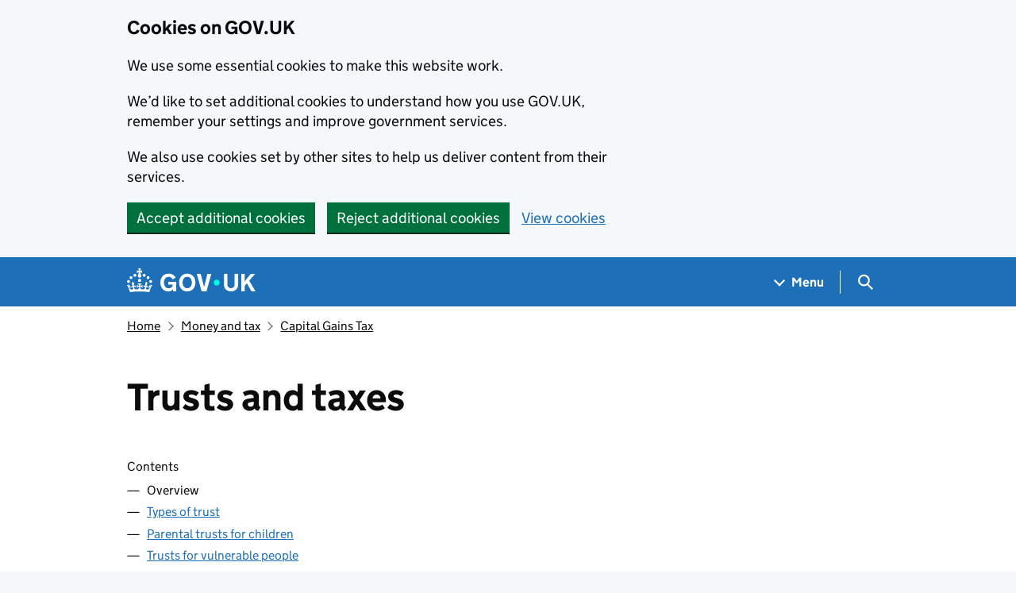

--- FILE ---
content_type: text/html; charset=utf-8
request_url: https://www.gov.uk/trusts-taxes/overview
body_size: 23389
content:


<!DOCTYPE html>
<html class="govuk-template govuk-template--rebranded" lang="en">
  <head>
    <meta charset="utf-8">
    <title lang="en">  Trusts and taxes: Overview - GOV.UK
</title>

    <script src="/assets/frontend/govuk_publishing_components/vendor/lux/lux-measurer-d66192b1b665d415e1874e49a48138b7ae339548aa6cdb8687c7f9933e72b969.js" async="async"></script>
    <script src="/assets/frontend/govuk_publishing_components/rum-custom-data-b9e1806d1da2fa8ef1855d01aa71ba5eb0afc010dd2c4de3672cc7c7a39b0c8c.js" type="module"></script>
    <script src="/assets/frontend/govuk_publishing_components/rum-loader-a65b10e18ceeba3bd8a2eac507c7f2c513cdc82f35097df903fdea87f1dc2e33.js" async="async" data-lux-reporter-script="/assets/frontend/govuk_publishing_components/vendor/lux/lux-reporter-e42a1713aaa518087d9c67fbb0cc21d379b9e6dc85be80347c7e0d3ed98bcbf0.js"></script>

    <meta name="govuk:components_gem_version" content="63.3.1">
    <script src="/assets/frontend/govuk_publishing_components/load-analytics-5e3edc746a2d93af4860b30285fd0381088c6dd43eb694cde081704ad58cdb34.js" type="module"></script>

    <meta name="csrf-param" content="authenticity_token" />
<meta name="csrf-token" content="dupciUjECiqRLGTX10nrHIR37abIwRDZSELH7MuXPsF_q6bisErW_H-dZBGmgngywUhneKa5PGbxEitIMdouYw" />

    <link rel="stylesheet" href="/assets/frontend/application-8fdf8375b9f36775c208501ab86a79e051a4ef6ea09d80189e39ddd08932bc80.css" media="all" />
    <link rel="icon" sizes="48x48" href="/assets/frontend/favicon-24f9fbe064118d58937932e73edafd1d50cb60f7bd84f52308382a309bc2d655.ico">
    <link rel="icon" sizes="any" href="/assets/frontend/favicon-d962d21b5bb443f546c097ea21b567cde639adef7370da45be5e349ba8d62d33.svg" type="image/svg+xml">
    <link rel="mask-icon" href="/assets/frontend/govuk-icon-mask-cdf4265165f8d7f9eec54aa2c1dfbb3d8b6d297c5d7919f0313e0836a5804bb6.svg" color="#1d70b8">
    <link rel="apple-touch-icon" href="/assets/frontend/govuk-icon-180-d45a306f0549414cfa5085f16e4a3816a77558b139e5bc226f23162d1d0decb0.png">

    <meta name="theme-color" content="#1d70b8">
    <meta name="viewport" content="width=device-width, initial-scale=1">

    <meta property="og:image" content="https://www.gov.uk/assets/frontend/govuk-opengraph-image-4196a4d6333cf92aaf720047f56cfd91b3532d7635fc21ebcf0d5897df6b5f77.png">

      <link rel="stylesheet" href="/assets/frontend/views/_guide-22667d846b90bab636f7a062f00df88ed4b670536cbaac4b4098cd99068a5bc9.css" media="all" />
  <meta name="description" content="A trust is a way of managing assets (money, investments, land or buildings) for people - types of trust, how they are taxed, where to get help.">
  
<script type="application/ld+json">
  {
  "@context": "http://schema.org",
  "@type": "Article",
  "mainEntityOfPage": {
    "@type": "WebPage",
    "@id": "https://www.gov.uk/trusts-taxes"
  },
  "name": "Trusts and taxes",
  "datePublished": "2012-01-26T10:25:27+00:00",
  "dateModified": "2024-10-24T02:11:02+01:00",
  "text": "A trust is a way of managing assets (money, investments, land or buildings) for people - types of trust, how they are taxed, where to get help.",
  "publisher": {
    "@type": "Organization",
    "name": "GOV.UK",
    "url": "https://www.gov.uk",
    "logo": {
      "@type": "ImageObject",
      "url": "https://www.gov.uk/assets/frontend/govuk_publishing_components/govuk-logo-b8553f688131fad665e52a8c2df7633f9cd1c0fffb9f69703cc68c728e7b3b74.png"
    }
  },
  "image": [
    "https://www.gov.uk/assets/frontend/govuk_publishing_components/govuk-schema-placeholder-1x1-2672c0fb7a5d5f947d880522c509ebe7f2be090885883cc94418f6860e812e15.png",
    "https://www.gov.uk/assets/frontend/govuk_publishing_components/govuk-schema-placeholder-4x3-194fde4197f00e669f6f52c182df2ed707bfb2024c9ef39f7a2ed20da62b90eb.png",
    "https://www.gov.uk/assets/frontend/govuk_publishing_components/govuk-schema-placeholder-16x9-30e6c0e035636ee6b9dc72ae254bcd4a925182805afe7c5b7170cf2394894b28.png"
  ],
  "author": {
    "@type": "Organization",
    "name": "Government Digital Service",
    "url": "https://www.gov.uk/government/organisations/government-digital-service"
  },
  "isPartOf": [
    {
      "@context": "http://schema.org",
      "@type": "CreativeWork",
      "sameAs": "https://www.gov.uk/government/collections/trusts-and-estates-detailed-information"
    },
    {
      "@context": "http://schema.org",
      "@type": "CreativeWork",
      "sameAs": "https://www.gov.uk/government/collections/inheritance-tax-detailed-information"
    }
  ],
  "about": [
    {
      "@context": "http://schema.org",
      "@type": "Thing",
      "sameAs": "https://www.gov.uk/money/capital-gains-tax"
    },
    {
      "@context": "http://schema.org",
      "@type": "Thing",
      "sameAs": "https://www.gov.uk/money/income-tax"
    },
    {
      "@context": "http://schema.org",
      "@type": "Thing",
      "sameAs": "https://www.gov.uk/money/trusts"
    },
    {
      "@context": "http://schema.org",
      "@type": "Thing",
      "sameAs": "https://www.gov.uk/money/personal-tax-inheritance-tax"
    }
  ],
  "headLine": "Trusts and taxes",
  "description": "A trust is a way of managing assets (money, investments, land or buildings) for people - types of trust, how they are taxed, where to get help.",
  "articleBody": "\u003cp\u003eA trust is a way of managing assets (money, investments, land or buildings) for people. There are different types of trusts and they are taxed differently.\u003c/p\u003e\n\n\u003cp\u003eTrusts involve:\u003c/p\u003e\n\n\u003cul\u003e\n  \u003cli\u003ethe ‘settlor’ - the person who puts assets into a trust\u003c/li\u003e\n  \u003cli\u003ethe ‘trustee’ - the person who manages the trust\u003c/li\u003e\n  \u003cli\u003ethe ‘beneficiary’ - the person who benefits from the trust\u003c/li\u003e\n\u003c/ul\u003e\n\n\u003cdiv role=\"note\" aria-label=\"Information\" class=\"application-notice info-notice\"\u003e\n  \u003cp\u003eThis guide is also available \u003ca href=\"/ymddiriedolaethau-trethi\"\u003ein Welsh (Cymraeg)\u003c/a\u003e.\u003c/p\u003e\n\u003c/div\u003e\n\n\u003ch2 id=\"what-trusts-are-for\"\u003eWhat trusts are for\u003c/h2\u003e\n\n\u003cp\u003eTrusts are set up for a number of reasons, including:\u003c/p\u003e\n\n\u003cul\u003e\n  \u003cli\u003eto control and protect family assets\u003c/li\u003e\n  \u003cli\u003ewhen someone’s too young to handle their affairs\u003c/li\u003e\n  \u003cli\u003ewhen someone cannot handle their affairs because they’re incapacitated\u003c/li\u003e\n  \u003cli\u003eto pass on assets while you’re still alive\u003c/li\u003e\n  \u003cli\u003eto pass on assets when you die (a ‘will trust’)\u003c/li\u003e\n  \u003cli\u003eunder the rules of inheritance if someone dies without a will (in England and Wales)\u003c/li\u003e\n\u003c/ul\u003e\n\n\u003ch2 id=\"what-the-settlor-does\"\u003eWhat the settlor does\u003c/h2\u003e\n\n\u003cp\u003eThe settlor decides how the assets in a trust should be used - this is usually set out in a document called the ‘trust deed’.\u003c/p\u003e\n\n\u003cp\u003eSometimes the settlor can also benefit from the assets in a trust - this is called a ‘settlor-interested’ trust and has special tax rules. Find out more by reading the information on different \u003ca href=\"/trusts-taxes/types-of-trust\"\u003etypes of trust\u003c/a\u003e.\u003c/p\u003e\n\n\u003ch2 id=\"what-trustees-do\"\u003eWhat trustees do\u003c/h2\u003e\n\n\u003cp\u003eThe trustees are the legal owners of the assets held in a trust. Their role is to:\u003c/p\u003e\n\n\u003cul\u003e\n  \u003cli\u003edeal with the assets according to the settlor’s wishes, as set out in the trust deed or their will\u003c/li\u003e\n  \u003cli\u003emanage the trust on a day-to-day basis and pay any tax due\u003c/li\u003e\n  \u003cli\u003edecide how to invest or use the trust’s assets\u003c/li\u003e\n\u003c/ul\u003e\n\n\u003cp\u003eIf the trustees change, the trust can still continue, but there always has to be at least one trustee.\u003c/p\u003e\n\n\u003ch2 id=\"beneficiaries\"\u003eBeneficiaries\u003c/h2\u003e\n\n\u003cp\u003eThere might be more than one beneficiary, like a whole family or defined group of people. They may benefit from:\u003c/p\u003e\n\n\u003cul\u003e\n  \u003cli\u003ethe income of a trust only, for example from renting out a house held in a trust\u003c/li\u003e\n  \u003cli\u003ethe capital only, for example getting shares held in a trust when they reach a certain age\u003c/li\u003e\n  \u003cli\u003eboth the income and capital of the trust\u003c/li\u003e\n\u003c/ul\u003e\n\n\u003ch2 id=\"if-you-need-help\"\u003eIf you need help\u003c/h2\u003e\n\n\u003cp\u003eContact a \u003ca href=\"/find-a-legal-adviser\"\u003elegal adviser\u003c/a\u003e or \u003ca href=\"/tax-help\"\u003etax adviser\u003c/a\u003e. They can also talk to HM Revenue and Customs (\u003cabbr title=\"HM Revenue and Customs\"\u003eHMRC\u003c/abbr\u003e) on your behalf if you give them permission.\u003c/p\u003e\n\n\u003cp\u003eYou can also get help from the \u003ca rel=\"external\" href=\"https://www.step.org/for-the-public\"\u003eSociety of Trust and Estate Practitioners\u003c/a\u003e.\u003c/p\u003e\n\n"
}
</script>

<link rel="canonical" href="https://www.gov.uk/trusts-taxes">

<meta property="og:site_name" content="GOV.UK">
<meta property="og:type" content="article">
<meta property="og:url" content="https://www.gov.uk/trusts-taxes">
<meta property="og:title" content="Trusts and taxes">
<meta property="og:description" content="A trust is a way of managing assets (money, investments, land or buildings) for people - types of trust, how they are taxed, where to get help.">

  <meta name="twitter:card" content="summary">

  <link rel="stylesheet" href="/assets/frontend/views/_sidebar-navigation-960af22d00fa9dfe708acf9207cace7b8e786d34f3b47d676a2ea29d5e59e128.css" media="all" />

  <meta name="csp-nonce" content="JziX5o5zlufpxYo3wwJaXw==" />
  <link title="Search" rel="search" type="application/opensearchdescription+xml" href="/search/opensearch.xml">
    
  <meta name="govuk:format" content="guide">
  <meta name="govuk:publishing-app" content="publisher">
  <meta name="govuk:rendering-app" content="frontend">
  <meta name="govuk:schema-name" content="guide">
  <meta name="govuk:content-id" content="e1027041-29dc-4af3-a154-d97633810192">
  <meta name="govuk:ga4-base-path" content="/trusts-taxes">
  <meta name="govuk:first-published-at" content="2012-01-26T10:25:27+00:00">
  <meta name="govuk:updated-at" content="2026-01-20T13:00:20+00:00">
  <meta name="govuk:public-updated-at" content="2024-10-24T02:11:02+01:00">
  <meta name="govuk:primary-publishing-organisation" content="Government Digital Service">
  <meta name="govuk:ga4-browse-topic" content="money and tax">
  <meta name="govuk:organisations" content="&lt;D25&gt;">
  <meta name="govuk:taxonomy_level1" content="money">
  <meta name="govuk:taxon-id" content="3bc4ec93-fd86-4c66-98d0-7623cbbaa6be">
  <meta name="govuk:taxon-ids" content="3bc4ec93-fd86-4c66-98d0-7623cbbaa6be,104ee859-8278-406b-80cb-5727373e0198,1f3d1ae8-aba7-4e02-abbc-6b54e6ff66aa,41d3523d-34c4-445f-80c8-d429663cb184">
  <meta name="govuk:taxon-slug" content="capital-gains-tax">
  <meta name="govuk:taxon-slugs" content="capital-gains-tax,income-tax,personal-tax-inheritance-tax,trusts">

      <meta name="govuk:section" content="money and tax">

  
  

  </head>
  <body class="gem-c-layout-for-public govuk-template__body">
    <script nonce="JziX5o5zlufpxYo3wwJaXw==">
//<![CDATA[
      document.body.className += ' js-enabled' + ('noModule' in HTMLScriptElement.prototype ? ' govuk-frontend-supported' : '');

//]]>
</script>      
<div id="global-cookie-message" data-module="cookie-banner" data-nosnippet="" aria-label="Cookies on GOV.UK" class="gem-c-cookie-banner govuk-clearfix govuk-cookie-banner js-banner-wrapper" role="region" hidden="hidden">
  <div class="govuk-cookie-banner__message govuk-width-container">
    <div class="govuk-grid-row">
      <div class="govuk-grid-column-two-thirds">
        <h2 class="govuk-cookie-banner__heading govuk-heading-m">Cookies on GOV.UK</h2>
        <div tabindex="-1" class="govuk-cookie-banner__content gem-c-cookie-banner__confirmation">
          <div class="gem-c-cookie-banner__content"><p class='govuk-body'>We use some essential cookies to make this website work.</p><p class='govuk-body'>We’d like to set additional cookies to understand how you use GOV.UK, remember your settings and improve government services.</p><p class='govuk-body'>We also use cookies set by other sites to help us deliver content from their services.</p></div>
          <p class="gem-c-cookie-banner__confirmation-message--accepted govuk-body" hidden
            data-ga4-cookie-banner 
            data-module="ga4-link-tracker"
            data-ga4-track-links-only
            data-ga4-set-indexes
            data-ga4-link='{"event_name":"navigation","type":"cookie banner","section":"You have accepted additional cookies"}'
          >You have accepted additional cookies. <span class="gem-c-cookie-banner__confirmation-message">You can <a class="govuk-link" href="/help/cookies">change your cookie settings</a> at any time.</span></p>
          <p class="gem-c-cookie-banner__confirmation-message--rejected govuk-body" hidden>You have rejected additional cookies. <span class="gem-c-cookie-banner__confirmation-message">You can <a class="govuk-link" href="/help/cookies">change your cookie settings</a> at any time.</span></p>
        </div>
      </div>
    </div>
    <div class="js-confirmation-buttons govuk-button-group">
        

  <button class="gem-c-button govuk-button" type="submit" data-accept-cookies="true" data-cookie-types="all">Accept additional cookies</button>


        

  <button class="gem-c-button govuk-button" type="submit" data-reject-cookies="true">Reject additional cookies</button>


        <a class="govuk-link" href="/help/cookies">View cookies</a>
    </div>
    <div hidden class="js-hide-button govuk-button-group">
      <button
        class="gem-c-cookie-banner__hide-button govuk-button"
        data-hide-cookie-banner="true"
        data-module="ga4-event-tracker"
         data-ga4-event='{"event_name":"select_content","type":"cookie banner","action":"closed","section":"You have accepted additional cookies"}' >
          Hide cookie message
        </button>
    </div>
  </div>
</div>
      <a data-module="govuk-skip-link" class="gem-c-skip-link govuk-skip-link govuk-!-display-none-print" href="#content">Skip to main content</a>

          <header data-module="ga4-event-tracker ga4-link-tracker" data-ga4-expandable="" class="gem-c-layout-super-navigation-header">
<div class="gem-c-layout-super-navigation-header__container govuk-width-container">
  <nav
    aria-labelledby="super-navigation-menu-heading"
    class="gem-c-layout-super-navigation-header__content"
    data-module="super-navigation-mega-menu">
    <div class="gem-c-layout-super-navigation-header__header-logo">
      <a class="govuk-header__link govuk-header__link--homepage" data-ga4-link='{"event_name":"navigation","type":"header menu bar","external":"false","text":"GOV.UK","section":"Logo","index_link":1,"index_section":0,"index_section_count":2,"index_total":1}' id="logo" aria-label="Go to the GOV.UK homepage" href="/">
        <svg
  xmlns="http://www.w3.org/2000/svg"
  focusable="false"
  role="img"
  viewBox="0 0 324 60"
  height="30"
  width="162"
  fill="currentcolor"
  class="govuk-header__logotype"
  aria-label="GOV.UK">
  <title>GOV.UK</title>
  <g>
    <circle cx="20" cy="17.6" r="3.7"></circle>
    <circle cx="10.2" cy="23.5" r="3.7"></circle>
    <circle cx="3.7" cy="33.2" r="3.7"></circle>
    <circle cx="31.7" cy="30.6" r="3.7"></circle>
    <circle cx="43.3" cy="17.6" r="3.7"></circle>
    <circle cx="53.2" cy="23.5" r="3.7"></circle>
    <circle cx="59.7" cy="33.2" r="3.7"></circle>
    <circle cx="31.7" cy="30.6" r="3.7"></circle>
    <path d="M33.1,9.8c.2-.1.3-.3.5-.5l4.6,2.4v-6.8l-4.6,1.5c-.1-.2-.3-.3-.5-.5l1.9-5.9h-6.7l1.9,5.9c-.2.1-.3.3-.5.5l-4.6-1.5v6.8l4.6-2.4c.1.2.3.3.5.5l-2.6,8c-.9,2.8,1.2,5.7,4.1,5.7h0c3,0,5.1-2.9,4.1-5.7l-2.6-8ZM37,37.9s-3.4,3.8-4.1,6.1c2.2,0,4.2-.5,6.4-2.8l-.7,8.5c-2-2.8-4.4-4.1-5.7-3.8.1,3.1.5,6.7,5.8,7.2,3.7.3,6.7-1.5,7-3.8.4-2.6-2-4.3-3.7-1.6-1.4-4.5,2.4-6.1,4.9-3.2-1.9-4.5-1.8-7.7,2.4-10.9,3,4,2.6,7.3-1.2,11.1,2.4-1.3,6.2,0,4,4.6-1.2-2.8-3.7-2.2-4.2.2-.3,1.7.7,3.7,3,4.2,1.9.3,4.7-.9,7-5.9-1.3,0-2.4.7-3.9,1.7l2.4-8c.6,2.3,1.4,3.7,2.2,4.5.6-1.6.5-2.8,0-5.3l5,1.8c-2.6,3.6-5.2,8.7-7.3,17.5-7.4-1.1-15.7-1.7-24.5-1.7h0c-8.8,0-17.1.6-24.5,1.7-2.1-8.9-4.7-13.9-7.3-17.5l5-1.8c-.5,2.5-.6,3.7,0,5.3.8-.8,1.6-2.3,2.2-4.5l2.4,8c-1.5-1-2.6-1.7-3.9-1.7,2.3,5,5.2,6.2,7,5.9,2.3-.4,3.3-2.4,3-4.2-.5-2.4-3-3.1-4.2-.2-2.2-4.6,1.6-6,4-4.6-3.7-3.7-4.2-7.1-1.2-11.1,4.2,3.2,4.3,6.4,2.4,10.9,2.5-2.8,6.3-1.3,4.9,3.2-1.8-2.7-4.1-1-3.7,1.6.3,2.3,3.3,4.1,7,3.8,5.4-.5,5.7-4.2,5.8-7.2-1.3-.2-3.7,1-5.7,3.8l-.7-8.5c2.2,2.3,4.2,2.7,6.4,2.8-.7-2.3-4.1-6.1-4.1-6.1h10.6,0Z"></path>
  </g>
  <circle class="govuk-logo-dot" cx="226" cy="36" r="7.3"></circle>
  <path d="M93.94 41.25c.4 1.81 1.2 3.21 2.21 4.62 1 1.4 2.21 2.41 3.61 3.21s3.21 1.2 5.22 1.2 3.61-.4 4.82-1c1.4-.6 2.41-1.4 3.21-2.41.8-1 1.4-2.01 1.61-3.01s.4-2.01.4-3.01v.14h-10.86v-7.02h20.07v24.08h-8.03v-5.56c-.6.8-1.38 1.61-2.19 2.41-.8.8-1.81 1.2-2.81 1.81-1 .4-2.21.8-3.41 1.2s-2.41.4-3.81.4a18.56 18.56 0 0 1-14.65-6.63c-1.6-2.01-3.01-4.41-3.81-7.02s-1.4-5.62-1.4-8.83.4-6.02 1.4-8.83a20.45 20.45 0 0 1 19.46-13.65c3.21 0 4.01.2 5.82.8 1.81.4 3.61 1.2 5.02 2.01 1.61.8 2.81 2.01 4.01 3.21s2.21 2.61 2.81 4.21l-7.63 4.41c-.4-1-1-1.81-1.61-2.61-.6-.8-1.4-1.4-2.21-2.01-.8-.6-1.81-1-2.81-1.4-1-.4-2.21-.4-3.61-.4-2.01 0-3.81.4-5.22 1.2-1.4.8-2.61 1.81-3.61 3.21s-1.61 2.81-2.21 4.62c-.4 1.81-.6 3.71-.6 5.42s.8 5.22.8 5.22Zm57.8-27.9c3.21 0 6.22.6 8.63 1.81 2.41 1.2 4.82 2.81 6.62 4.82S170.2 24.39 171 27s1.4 5.62 1.4 8.83-.4 6.02-1.4 8.83-2.41 5.02-4.01 7.02-4.01 3.61-6.62 4.82-5.42 1.81-8.63 1.81-6.22-.6-8.63-1.81-4.82-2.81-6.42-4.82-3.21-4.41-4.01-7.02-1.4-5.62-1.4-8.83.4-6.02 1.4-8.83 2.41-5.02 4.01-7.02 4.01-3.61 6.42-4.82 5.42-1.81 8.63-1.81Zm0 36.73c1.81 0 3.61-.4 5.02-1s2.61-1.81 3.61-3.01 1.81-2.81 2.21-4.41c.4-1.81.8-3.61.8-5.62 0-2.21-.2-4.21-.8-6.02s-1.2-3.21-2.21-4.62c-1-1.2-2.21-2.21-3.61-3.01s-3.21-1-5.02-1-3.61.4-5.02 1c-1.4.8-2.61 1.81-3.61 3.01s-1.81 2.81-2.21 4.62c-.4 1.81-.8 3.61-.8 5.62 0 2.41.2 4.21.8 6.02.4 1.81 1.2 3.21 2.21 4.41s2.21 2.21 3.61 3.01c1.4.8 3.21 1 5.02 1Zm36.32 7.96-12.24-44.15h9.83l8.43 32.77h.4l8.23-32.77h9.83L200.3 58.04h-12.24Zm74.14-7.96c2.18 0 3.51-.6 3.51-.6 1.2-.6 2.01-1 2.81-1.81s1.4-1.81 1.81-2.81a13 13 0 0 0 .8-4.01V13.9h8.63v28.15c0 2.41-.4 4.62-1.4 6.62-.8 2.01-2.21 3.61-3.61 5.02s-3.41 2.41-5.62 3.21-4.62 1.2-7.02 1.2-5.02-.4-7.02-1.2c-2.21-.8-4.01-1.81-5.62-3.21s-2.81-3.01-3.61-5.02-1.4-4.21-1.4-6.62V13.9h8.63v26.95c0 1.61.2 3.01.8 4.01.4 1.2 1.2 2.21 2.01 2.81.8.8 1.81 1.4 2.81 1.81 0 0 1.34.6 3.51.6Zm34.22-36.18v18.92l15.65-18.92h10.82l-15.03 17.32 16.03 26.83h-10.21l-11.44-20.21-5.62 6.22v13.99h-8.83V13.9"></path>
</svg>

</a></div>    <h2 id="super-navigation-menu-heading" class="govuk-visually-hidden">
      Navigation menu
    </h2>


    <div class="gem-c-layout-super-navigation-header__navigation-item">
      <a class="gem-c-layout-super-navigation-header__navigation-item-link" href="/browse"><span class="gem-c-layout-super-navigation-header__navigation-item-link-inner">          Menu
</span></a>
      <button aria-controls="super-navigation-menu" aria-expanded="false" aria-label="Show navigation menu" class="gem-c-layout-super-navigation-header__navigation-top-toggle-button" data-text-for-hide="Hide navigation menu" data-text-for-show="Show navigation menu" data-toggle-desktop-group="top" data-toggle-mobile-group="top" data-ga4-event='{"event_name":"select_content","type":"header menu bar","text":"Menu","index_section":1,"index_section_count":2,"section":"Menu"}' hidden="hidden" id="super-navigation-menu-toggle" type="button">
        <span class="gem-c-layout-super-navigation-header__navigation-top-toggle-button-inner">Menu</span>
</button>    </div>
    <div id="super-navigation-menu" hidden="hidden" class="gem-c-layout-super-navigation-header__navigation-dropdown-menu">
      <div class="govuk-grid-row gem-c-layout-super-navigation-header__navigation-items">


          <div class="govuk-grid-column-two-thirds-from-desktop gem-c-layout-super-navigation-header__column--services-and-information">
            <h3 class="govuk-heading-m gem-c-layout-super-navigation-header__column-header">
              Services and information
            </h3>
            <ul class="gem-c-layout-super-navigation-header__navigation-second-items gem-c-layout-super-navigation-header__navigation-second-items--services-and-information">
                  <li class="gem-c-layout-super-navigation-header__dropdown-list-item">
                    <a class="govuk-link gem-c-layout-super-navigation-header__navigation-second-item-link" data-ga4-link='{"event_name":"navigation","type":"header menu bar","index_section":1,"index_link":1,"index_section_count":3,"index_total":16,"section":"Services and information"}' href="/browse/benefits">Benefits</a>
                    
                  </li>
                  <li class="gem-c-layout-super-navigation-header__dropdown-list-item">
                    <a class="govuk-link gem-c-layout-super-navigation-header__navigation-second-item-link" data-ga4-link='{"event_name":"navigation","type":"header menu bar","index_section":1,"index_link":2,"index_section_count":3,"index_total":16,"section":"Services and information"}' href="/browse/births-deaths-marriages">Births, death, marriages and care</a>
                    
                  </li>
                  <li class="gem-c-layout-super-navigation-header__dropdown-list-item">
                    <a class="govuk-link gem-c-layout-super-navigation-header__navigation-second-item-link" data-ga4-link='{"event_name":"navigation","type":"header menu bar","index_section":1,"index_link":3,"index_section_count":3,"index_total":16,"section":"Services and information"}' href="/browse/business">Business and self-employed</a>
                    
                  </li>
                  <li class="gem-c-layout-super-navigation-header__dropdown-list-item">
                    <a class="govuk-link gem-c-layout-super-navigation-header__navigation-second-item-link" data-ga4-link='{"event_name":"navigation","type":"header menu bar","index_section":1,"index_link":4,"index_section_count":3,"index_total":16,"section":"Services and information"}' href="/browse/childcare-parenting">Childcare and parenting</a>
                    
                  </li>
                  <li class="gem-c-layout-super-navigation-header__dropdown-list-item">
                    <a class="govuk-link gem-c-layout-super-navigation-header__navigation-second-item-link" data-ga4-link='{"event_name":"navigation","type":"header menu bar","index_section":1,"index_link":5,"index_section_count":3,"index_total":16,"section":"Services and information"}' href="/browse/citizenship">Citizenship and living in the UK</a>
                    
                  </li>
                  <li class="gem-c-layout-super-navigation-header__dropdown-list-item">
                    <a class="govuk-link gem-c-layout-super-navigation-header__navigation-second-item-link" data-ga4-link='{"event_name":"navigation","type":"header menu bar","index_section":1,"index_link":6,"index_section_count":3,"index_total":16,"section":"Services and information"}' href="/browse/justice">Crime, justice and the law</a>
                    
                  </li>
                  <li class="gem-c-layout-super-navigation-header__dropdown-list-item">
                    <a class="govuk-link gem-c-layout-super-navigation-header__navigation-second-item-link" data-ga4-link='{"event_name":"navigation","type":"header menu bar","index_section":1,"index_link":7,"index_section_count":3,"index_total":16,"section":"Services and information"}' href="/browse/disabilities">Disabled people</a>
                    
                  </li>
                  <li class="gem-c-layout-super-navigation-header__dropdown-list-item">
                    <a class="govuk-link gem-c-layout-super-navigation-header__navigation-second-item-link" data-ga4-link='{"event_name":"navigation","type":"header menu bar","index_section":1,"index_link":8,"index_section_count":3,"index_total":16,"section":"Services and information"}' href="/browse/driving">Driving and transport</a>
                    
                  </li>
                  <li class="gem-c-layout-super-navigation-header__dropdown-list-item">
                    <a class="govuk-link gem-c-layout-super-navigation-header__navigation-second-item-link" data-ga4-link='{"event_name":"navigation","type":"header menu bar","index_section":1,"index_link":9,"index_section_count":3,"index_total":16,"section":"Services and information"}' href="/browse/education">Education and learning</a>
                    
                  </li>
                  <li class="gem-c-layout-super-navigation-header__dropdown-list-item">
                    <a class="govuk-link gem-c-layout-super-navigation-header__navigation-second-item-link" data-ga4-link='{"event_name":"navigation","type":"header menu bar","index_section":1,"index_link":10,"index_section_count":3,"index_total":16,"section":"Services and information"}' href="/browse/employing-people">Employing people</a>
                    
                  </li>
                  <li class="gem-c-layout-super-navigation-header__dropdown-list-item">
                    <a class="govuk-link gem-c-layout-super-navigation-header__navigation-second-item-link" data-ga4-link='{"event_name":"navigation","type":"header menu bar","index_section":1,"index_link":11,"index_section_count":3,"index_total":16,"section":"Services and information"}' href="/browse/environment-countryside">Environment and countryside</a>
                    
                  </li>
                  <li class="gem-c-layout-super-navigation-header__dropdown-list-item">
                    <a class="govuk-link gem-c-layout-super-navigation-header__navigation-second-item-link" data-ga4-link='{"event_name":"navigation","type":"header menu bar","index_section":1,"index_link":12,"index_section_count":3,"index_total":16,"section":"Services and information"}' href="/browse/housing-local-services">Housing and local services</a>
                    
                  </li>
                  <li class="gem-c-layout-super-navigation-header__dropdown-list-item">
                    <a class="govuk-link gem-c-layout-super-navigation-header__navigation-second-item-link" data-ga4-link='{"event_name":"navigation","type":"header menu bar","index_section":1,"index_link":13,"index_section_count":3,"index_total":16,"section":"Services and information"}' href="/browse/tax">Money and tax</a>
                    
                  </li>
                  <li class="gem-c-layout-super-navigation-header__dropdown-list-item">
                    <a class="govuk-link gem-c-layout-super-navigation-header__navigation-second-item-link" data-ga4-link='{"event_name":"navigation","type":"header menu bar","index_section":1,"index_link":14,"index_section_count":3,"index_total":16,"section":"Services and information"}' href="/browse/abroad">Passports, travel and living abroad</a>
                    
                  </li>
                  <li class="gem-c-layout-super-navigation-header__dropdown-list-item">
                    <a class="govuk-link gem-c-layout-super-navigation-header__navigation-second-item-link" data-ga4-link='{"event_name":"navigation","type":"header menu bar","index_section":1,"index_link":15,"index_section_count":3,"index_total":16,"section":"Services and information"}' href="/browse/visas-immigration">Visas and immigration</a>
                    
                  </li>
                  <li class="gem-c-layout-super-navigation-header__dropdown-list-item">
                    <a class="govuk-link gem-c-layout-super-navigation-header__navigation-second-item-link" data-ga4-link='{"event_name":"navigation","type":"header menu bar","index_section":1,"index_link":16,"index_section_count":3,"index_total":16,"section":"Services and information"}' href="/browse/working">Working, jobs and pensions</a>
                    
                  </li>
            </ul>
          </div>

          <div class="govuk-grid-column-one-third-from-desktop gem-c-layout-super-navigation-header__column--government-activity">
            <h3 class="govuk-heading-m gem-c-layout-super-navigation-header__column-header">
              Government activity
            </h3>
            <ul class="gem-c-layout-super-navigation-header__navigation-second-items gem-c-layout-super-navigation-header__navigation-second-items--government-activity">
                  <li class="gem-c-layout-super-navigation-header__dropdown-list-item">
                    <a class="govuk-link gem-c-layout-super-navigation-header__navigation-second-item-link gem-c-layout-super-navigation-header__navigation-second-item-link--with-description" data-ga4-link='{"event_name":"navigation","type":"header menu bar","index_section":2,"index_link":1,"index_section_count":3,"index_total":6,"section":"Government activity"}' href="/government/organisations">Departments</a>
                    <p class="gem-c-layout-super-navigation-header__navigation-second-item-description">Departments, agencies and public bodies</p>
                  </li>
                  <li class="gem-c-layout-super-navigation-header__dropdown-list-item">
                    <a class="govuk-link gem-c-layout-super-navigation-header__navigation-second-item-link gem-c-layout-super-navigation-header__navigation-second-item-link--with-description" data-ga4-link='{"event_name":"navigation","type":"header menu bar","index_section":2,"index_link":2,"index_section_count":3,"index_total":6,"section":"Government activity"}' href="/search/news-and-communications">News</a>
                    <p class="gem-c-layout-super-navigation-header__navigation-second-item-description">News stories, speeches, letters and notices</p>
                  </li>
                  <li class="gem-c-layout-super-navigation-header__dropdown-list-item">
                    <a class="govuk-link gem-c-layout-super-navigation-header__navigation-second-item-link gem-c-layout-super-navigation-header__navigation-second-item-link--with-description" data-ga4-link='{"event_name":"navigation","type":"header menu bar","index_section":2,"index_link":3,"index_section_count":3,"index_total":6,"section":"Government activity"}' href="/search/guidance-and-regulation">Guidance and regulation</a>
                    <p class="gem-c-layout-super-navigation-header__navigation-second-item-description">Detailed guidance, regulations and rules</p>
                  </li>
                  <li class="gem-c-layout-super-navigation-header__dropdown-list-item">
                    <a class="govuk-link gem-c-layout-super-navigation-header__navigation-second-item-link gem-c-layout-super-navigation-header__navigation-second-item-link--with-description" data-ga4-link='{"event_name":"navigation","type":"header menu bar","index_section":2,"index_link":4,"index_section_count":3,"index_total":6,"section":"Government activity"}' href="/search/research-and-statistics">Research and statistics</a>
                    <p class="gem-c-layout-super-navigation-header__navigation-second-item-description">Reports, analysis and official statistics</p>
                  </li>
                  <li class="gem-c-layout-super-navigation-header__dropdown-list-item">
                    <a class="govuk-link gem-c-layout-super-navigation-header__navigation-second-item-link gem-c-layout-super-navigation-header__navigation-second-item-link--with-description" data-ga4-link='{"event_name":"navigation","type":"header menu bar","index_section":2,"index_link":5,"index_section_count":3,"index_total":6,"section":"Government activity"}' href="/search/policy-papers-and-consultations">Policy papers and consultations</a>
                    <p class="gem-c-layout-super-navigation-header__navigation-second-item-description">Consultations and strategy</p>
                  </li>
                  <li class="gem-c-layout-super-navigation-header__dropdown-list-item">
                    <a class="govuk-link gem-c-layout-super-navigation-header__navigation-second-item-link gem-c-layout-super-navigation-header__navigation-second-item-link--with-description" data-ga4-link='{"event_name":"navigation","type":"header menu bar","index_section":2,"index_link":6,"index_section_count":3,"index_total":6,"section":"Government activity"}' href="/search/transparency-and-freedom-of-information-releases">Transparency</a>
                    <p class="gem-c-layout-super-navigation-header__navigation-second-item-description">Data, Freedom of Information releases and corporate reports</p>
                  </li>
            </ul>
          </div>
      </div>
</div>    <div class="gem-c-layout-super-navigation-header__search-item">
      <button id="super-search-menu-toggle" class="gem-c-layout-super-navigation-header__search-toggle-button" aria-controls="super-search-menu" aria-expanded="true" aria-label="Hide search menu" data-text-for-hide="Hide search menu" data-text-for-show="Show search menu" data-toggle-mobile-group="top" data-toggle-desktop-group="top" data-ga4-event='{"event_name":"select_content","type":"header menu bar","text":"Search","index_section":2,"index_section_count":2,"section":"Search"}' hidden="hidden" type="button">
        <span class="govuk-visually-hidden">
          Search GOV.UK
        </span>
        
<svg
  class="gem-c-layout-super-navigation-header__search-toggle-button-link-icon"
  width="27"
  height="27"
  viewBox="0 0 27 27"
  fill="none"
  xmlns="http://www.w3.org/2000/svg"
  aria-hidden="true"
  focusable="false">
  <circle
    cx="12.0161"
    cy="11.0161"
    r="8.51613"
    stroke="currentColor"
    stroke-width="3" />
  <line
    x1="17.8668"
    y1="17.3587"
    x2="26.4475"
    y2="25.9393"
    stroke="currentColor"
    stroke-width="3" />
</svg>

        <span
          aria-hidden="true"
          class="gem-c-layout-super-navigation-header__navigation-top-toggle-close-icon">
          &times;
        </span>
</button>
      <a class="gem-c-layout-super-navigation-header__search-item-link" href="/search">
        <span class="govuk-visually-hidden">
          Search GOV.UK
        </span>
        
<svg
  class="gem-c-layout-super-navigation-header__search-item-link-icon"
  width="27"
  height="27"
  viewBox="0 0 27 27"
  fill="none"
  xmlns="http://www.w3.org/2000/svg"
  aria-hidden="true"
  focusable="false">
  <circle
    cx="12.0161"
    cy="11.0161"
    r="8.51613"
    stroke="currentColor"
    stroke-width="3" />
  <line
    x1="17.8668"
    y1="17.3587"
    x2="26.4475"
    y2="25.9393"
    stroke="currentColor"
    stroke-width="3" />
</svg>

</a>    </div>
    <div id="super-search-menu" hidden="hidden" class="gem-c-layout-super-navigation-header__navigation-dropdown-menu">
      <div class="gem-c-layout-super-navigation-header__search-container gem-c-layout-super-navigation-header__search-items">
        <h3 class="govuk-visually-hidden">
          Search
        </h3>
        <div class="govuk-grid-row">
          <div class="govuk-grid-column-full">
            <form class="gem-c-layout-super-navigation-header__search-form" id="search" data-module="ga4-search-tracker" data-ga4-search-type="header menu bar" data-ga4-search-url="/search/all" data-ga4-search-section="Search GOV.UK" data-ga4-search-index-section="3" data-ga4-search-index-section-count="3" action="/search/all" method="get" role="search" aria-label="Site-wide">
              <div class="gem-c-search-with-autocomplete gem-c-search-with-autocomplete--large govuk-!-margin-bottom-0" data-module="gem-search-with-autocomplete" data-source-url="https://www.gov.uk/api/search/autocomplete.json" data-source-key="suggestions">
  <div data-module="gem-toggle-input-class-on-focus" class="gem-c-search govuk-!-display-none-print gem-c-search--large gem-c-search--on-white gem-c-search--separate-label govuk-!-margin-bottom-0">
    <label for="search-main-07ef7ab1" class="govuk-label govuk-label--m gem-c-layout-super-navigation-header__search-label--large-navbar">Search GOV.UK</label>
  <div class="gem-c-search__item-wrapper">
    <div class="js-search-input-wrapper">
      <input enterkeyhint="search" class="gem-c-search__item gem-c-search__input js-class-toggle" id="search-main-07ef7ab1" name="keywords" title="Search" type="search" value="" autocorrect="off" autocapitalize="off">
    </div>
    <div class="gem-c-search__item gem-c-search__submit-wrapper">
      <button class="gem-c-search__submit" type="submit" enterkeyhint="search">
        Search
        
<svg
  class="gem-c-search__icon"
  width="27"
  height="27"
  viewBox="0 0 27 27"
  fill="none"
  xmlns="http://www.w3.org/2000/svg"
  aria-hidden="true"
  focusable="false">
  <circle
    cx="12.0161"
    cy="11.0161"
    r="8.51613"
    stroke="currentColor"
    stroke-width="3" />
  <line
    x1="17.8668"
    y1="17.3587"
    x2="26.4475"
    y2="25.9393"
    stroke="currentColor"
    stroke-width="3" />
</svg>

</button>    </div>
  </div>
</div>
</div>
</form>          </div>
        </div>
      </div>
</div>  </nav>
</div>
</header>

    


      
  

  <div class="govuk-width-container">

      
<div class="gem-c-contextual-breadcrumbs">
    <div class="govuk-!-display-none-print">
      
<script type="application/ld+json">
  {
  "@context": "http://schema.org",
  "@type": "BreadcrumbList",
  "itemListElement": [
    {
      "@type": "ListItem",
      "position": 1,
      "item": {
        "name": "Home",
        "@id": "https://www.gov.uk/"
      }
    },
    {
      "@type": "ListItem",
      "position": 2,
      "item": {
        "name": "Money and tax",
        "@id": "https://www.gov.uk/browse/tax"
      }
    },
    {
      "@type": "ListItem",
      "position": 3,
      "item": {
        "name": "Capital Gains Tax",
        "@id": "https://www.gov.uk/browse/tax/capital-gains"
      }
    }
  ]
}
</script>

<nav data-module="ga4-link-tracker" aria-label="Breadcrumb" class="gem-c-breadcrumbs govuk-breadcrumbs govuk-breadcrumbs--collapse-on-mobile">
  <ol class="govuk-breadcrumbs__list">
        <li class="govuk-breadcrumbs__list-item">
          <a data-ga4-link='{"event_name":"navigation","type":"breadcrumb","index_link":"1","index_total":"3"}' class="govuk-breadcrumbs__link" href="/">Home</a>
        </li>
        <li class="govuk-breadcrumbs__list-item">
          <a data-ga4-link='{"event_name":"navigation","type":"breadcrumb","index_link":"2","index_total":"3"}' class="govuk-breadcrumbs__link" href="/browse/tax">Money and tax</a>
        </li>
        <li class="govuk-breadcrumbs__list-item">
          <a data-ga4-link='{"event_name":"navigation","type":"breadcrumb","index_link":"3","index_total":"3"}' class="govuk-breadcrumbs__link" href="/browse/tax/capital-gains">Capital Gains Tax</a>
        </li>
  </ol>
</nav>
    </div>
</div>

    

    

    <main role="main" id="content" class="govuk-main-wrapper  " >
      <span id="Top"></span>
      


  <script type="application/ld+json">
    {
  "@context": "http://schema.org",
  "@type": "FAQPage",
  "headline": "Trusts and taxes",
  "description": "A trust is a way of managing assets (money, investments, land or buildings) for people - types of trust, how they are taxed, where to get help.",
  "publisher": {
    "@type": "Organization",
    "name": "GOV.UK",
    "url": "https://www.gov.uk",
    "logo": {
      "@type": "ImageObject",
      "url": "https://www.gov.uk/assets/frontend/govuk_publishing_components/govuk-logo-b8553f688131fad665e52a8c2df7633f9cd1c0fffb9f69703cc68c728e7b3b74.png"
    }
  },
  "mainEntity": [
    {
      "@type": "Question",
      "name": "Overview",
      "url": "https://www.gov.uk/trusts-taxes",
      "acceptedAnswer": {
        "@type": "Answer",
        "url": "https://www.gov.uk/trusts-taxes",
        "text": "<p>A trust is a way of managing assets (money, investments, land or buildings) for people. There are different types of trusts and they are taxed differently.</p>\n\n<p>Trusts involve:</p>\n\n<ul>\n  <li>the ‘settlor’ - the person who puts assets into a trust</li>\n  <li>the ‘trustee’ - the person who manages the trust</li>\n  <li>the ‘beneficiary’ - the person who benefits from the trust</li>\n</ul>\n\n<div role=\"note\" aria-label=\"Information\" class=\"application-notice info-notice\">\n  <p>This guide is also available <a href=\"/ymddiriedolaethau-trethi\">in Welsh (Cymraeg)</a>.</p>\n</div>\n\n<h2 id=\"what-trusts-are-for\">What trusts are for</h2>\n\n<p>Trusts are set up for a number of reasons, including:</p>\n\n<ul>\n  <li>to control and protect family assets</li>\n  <li>when someone’s too young to handle their affairs</li>\n  <li>when someone cannot handle their affairs because they’re incapacitated</li>\n  <li>to pass on assets while you’re still alive</li>\n  <li>to pass on assets when you die (a ‘will trust’)</li>\n  <li>under the rules of inheritance if someone dies without a will (in England and Wales)</li>\n</ul>\n\n<h2 id=\"what-the-settlor-does\">What the settlor does</h2>\n\n<p>The settlor decides how the assets in a trust should be used - this is usually set out in a document called the ‘trust deed’.</p>\n\n<p>Sometimes the settlor can also benefit from the assets in a trust - this is called a ‘settlor-interested’ trust and has special tax rules. Find out more by reading the information on different <a href=\"/trusts-taxes/types-of-trust\">types of trust</a>.</p>\n\n<h2 id=\"what-trustees-do\">What trustees do</h2>\n\n<p>The trustees are the legal owners of the assets held in a trust. Their role is to:</p>\n\n<ul>\n  <li>deal with the assets according to the settlor’s wishes, as set out in the trust deed or their will</li>\n  <li>manage the trust on a day-to-day basis and pay any tax due</li>\n  <li>decide how to invest or use the trust’s assets</li>\n</ul>\n\n<p>If the trustees change, the trust can still continue, but there always has to be at least one trustee.</p>\n\n<h2 id=\"beneficiaries\">Beneficiaries</h2>\n\n<p>There might be more than one beneficiary, like a whole family or defined group of people. They may benefit from:</p>\n\n<ul>\n  <li>the income of a trust only, for example from renting out a house held in a trust</li>\n  <li>the capital only, for example getting shares held in a trust when they reach a certain age</li>\n  <li>both the income and capital of the trust</li>\n</ul>\n\n<h2 id=\"if-you-need-help\">If you need help</h2>\n\n<p>Contact a <a href=\"/find-a-legal-adviser\">legal adviser</a> or <a href=\"/tax-help\">tax adviser</a>. They can also talk to HM Revenue and Customs (<abbr title=\"HM Revenue and Customs\">HMRC</abbr>) on your behalf if you give them permission.</p>\n\n<p>You can also get help from the <a rel=\"external\" href=\"https://www.step.org/for-the-public\">Society of Trust and Estate Practitioners</a>.</p>\n\n"
      }
    },
    {
      "@type": "Question",
      "name": "Types of trust",
      "url": "https://www.gov.uk/trusts-taxes/types-of-trust",
      "acceptedAnswer": {
        "@type": "Answer",
        "url": "https://www.gov.uk/trusts-taxes/types-of-trust",
        "text": "<p>The main types of trust are:</p>\n\n<ul>\n  <li>bare trusts</li>\n  <li>interest in possession trusts</li>\n  <li>discretionary trusts</li>\n  <li>accumulation trusts</li>\n  <li>mixed trusts</li>\n  <li>settlor-interested trusts</li>\n  <li>non-resident trusts</li>\n</ul>\n\n<div role=\"note\" aria-label=\"Information\" class=\"application-notice info-notice\">\n  <p>Each type of trust is taxed differently. Trusts involve a <a href=\"/trusts-taxes\">‘trustee’, ‘settlor’ and ‘beneficiary’</a>.</p>\n</div>\n\n<h2 id=\"bare-trusts\">Bare trusts</h2>\n\n<p>Assets in a bare trust are held in the name of a trustee. However, the beneficiary has the right to all of the capital and income of the trust at any time if they’re 18 or over (in England and Wales), or 16 or over (in Scotland). This means the assets set aside by the settlor will always go directly to the intended beneficiary.</p>\n\n<p>Bare trusts are often used to pass assets to young people - the trustees look after them until the beneficiary is old enough.</p>\n\n<h3 id=\"example\">Example</h3>\n\n<div class=\"example\">\n  <p>You leave your sister some money in your will. The money is held in trust.</p>\n\n  <p>Your sister is entitled to the money and any income (for example interest) it earns. She can also take possession of any of the money at any time.</p>\n</div>\n\n<h2 id=\"interest-in-possession-trusts\">Interest in possession trusts</h2>\n\n<p>These are trusts where the trustee must pass on all trust income to the beneficiary as it arises (less any expenses).</p>\n\n<h3 id=\"example-1\">Example</h3>\n\n<div class=\"example\">\n  <p>You create a trust for all the shares you owned.</p>\n\n  <p>The terms of the trust say that when you die, the income from those shares go to your wife for the rest of her life. When she dies, the shares will pass to your children.</p>\n\n  <p>Your wife is the income beneficiary and has an ‘interest in possession’ in the trust. She does not have a right to the shares themselves.</p>\n</div>\n\n<h2 id=\"discretionary-trusts\">Discretionary trusts</h2>\n\n<p>These are where the trustees can make certain decisions about how to use the trust income, and sometimes the capital.</p>\n\n<p>Depending on the trust deed, trustees can decide:</p>\n\n<ul>\n  <li>what gets paid out (income or capital)</li>\n  <li>which beneficiary to make payments to</li>\n  <li>how often payments are made</li>\n  <li>any conditions to impose on the beneficiaries</li>\n</ul>\n\n<p>Discretionary trusts are sometimes set up to put assets aside for:</p>\n\n<ul>\n  <li>a future need, like a grandchild who may need more financial help than other beneficiaries at some point in their life</li>\n  <li>beneficiaries who are not capable or responsible enough to deal with money themselves</li>\n</ul>\n\n<h2 id=\"accumulation-trusts\">Accumulation trusts</h2>\n\n<p>This is where the trustees can accumulate income within the trust and add it to the trust’s capital. They may also be able to pay income out, as with discretionary trusts.</p>\n\n<h2 id=\"mixed-trusts\">Mixed trusts</h2>\n\n<p>These are a combination of more than one type of trust. The different parts of the trust are treated according to the tax rules that apply to each part.</p>\n\n<h2 id=\"settlor-interested-trusts\">Settlor-interested trusts</h2>\n\n<p>These are where the settlor or their spouse or civil partner benefits from the trust. The trust could be:</p>\n\n<ul>\n  <li>an interest in possession trust</li>\n  <li>an accumulation trust</li>\n  <li>a discretionary trust</li>\n</ul>\n\n<h3 id=\"example-2\">Example</h3>\n\n<div class=\"example\">\n  <p>You can no longer work due to illness. You set up a discretionary trust to make sure you have money in the future.</p>\n\n  <p>You’re the settlor - you may also benefit from the trust because the trustees can make payments to you.</p>\n</div>\n\n<h2 id=\"non-resident-trusts\">Non-resident trusts</h2>\n\n<p>This is a trust where the trustees are not resident in the UK for tax purposes. The <a href=\"/non-resident-trusts\">tax rules for non-resident trusts</a> are very complicated.</p>\n\n"
      }
    },
    {
      "@type": "Question",
      "name": "Parental trusts for children",
      "url": "https://www.gov.uk/trusts-taxes/parental-trusts-for-children",
      "acceptedAnswer": {
        "@type": "Answer",
        "url": "https://www.gov.uk/trusts-taxes/parental-trusts-for-children",
        "text": "<p>These are trusts set up by parents for children under 18 who have never been married or in a civil partnership. They’re not a type of trust in their own right but will be either:</p>\n\n<ul>\n  <li>a bare trust</li>\n  <li>an interest in possession trust</li>\n  <li>an accumulation trust</li>\n  <li>a discretionary trust</li>\n</ul>\n\n<div role=\"note\" aria-label=\"Information\" class=\"application-notice info-notice\">\n  <p>Read the information on <a href=\"/trusts-taxes/types-of-trust\">types of trust</a> to find out more.</p>\n</div>\n\n<h2 id=\"income-tax\">Income Tax</h2>\n\n<p>Income Tax on income from the trust is paid by the trustees, but the ‘settlor’ is responsible for it. This means:</p>\n\n<ol class=\"steps\">\n  <li>\n    <p>The trustees pay Income Tax on the trust income by filling out a Trust and Estate Tax Return.</p>\n  </li>\n  <li>\n    <p>They give the settlor a statement of all the income and the rates of tax charged on it.</p>\n  </li>\n  <li>\n    <p>The settlor tells HM Revenue and Customs (<abbr title=\"HM Revenue and Customs\">HMRC</abbr>) about the tax the trustees have paid on their behalf when filling out their <a href=\"/file-your-self-assessment-tax-return\">Self Assessment tax return</a>.</p>\n  </li>\n</ol>\n\n"
      }
    },
    {
      "@type": "Question",
      "name": "Trusts for vulnerable people",
      "url": "https://www.gov.uk/trusts-taxes/trusts-for-vulnerable-people",
      "acceptedAnswer": {
        "@type": "Answer",
        "url": "https://www.gov.uk/trusts-taxes/trusts-for-vulnerable-people",
        "text": "<p>Some trusts for disabled people or children get special tax treatment. These are called ‘trusts for vulnerable beneficiaries’.</p>\n\n<h2 id=\"who-qualifies-as-a-vulnerable-beneficiary\">Who qualifies as a vulnerable beneficiary</h2>\n\n<p>A vulnerable beneficiary is either someone under 18 whose parent has died or a disabled person who is eligible for any of the following benefits (even if they do not receive them):</p>\n\n<ul>\n  <li><a rel=\"external\" href=\"https://www.mygov.scot/adult-disability-payment\">Adult Disability Payment</a></li>\n  <li><a href=\"/guidance/armed-forces-independence-payment-afip\">Armed Forces Independence Payment</a></li>\n  <li><a href=\"/attendance-allowance\">Attendance Allowance</a></li>\n  <li><a rel=\"external\" href=\"https://www.mygov.scot/child-disability-payment\">Child Disability Payment</a></li>\n  <li><a href=\"/constant-attendance-allowance\">Constant Attendance Allowance</a></li>\n  <li><a href=\"/dla-disability-living-allowance-benefit\">Disability Living Allowance for adults</a></li>\n  <li><a href=\"/disability-living-allowance-children\">Disability Living Allowance for children</a></li>\n  <li><a href=\"/industrial-injuries-disablement-benefit\">Industrial Injuries Disablement Benefit</a></li>\n  <li><a rel=\"external\" href=\"https://www.mygov.scot/pension-age-disability-payment\">Pension Age Disability Payment</a></li>\n  <li><a href=\"/pip\">Personal Independence Payment</a></li>\n  <li><a rel=\"external\" href=\"https://www.mygov.scot/browse/benefits/disability-benefits/scottish-adult-disability-living-allowance\">Scottish Adult Disability Living Allowance</a></li>\n</ul>\n\n<div role=\"note\" aria-label=\"Information\" class=\"application-notice info-notice\">\n  <p>If you’re claiming Disability Living Allowance you must get either the care component at the highest or middle rate, or the mobility component at the higher rate.</p>\n</div>\n\n<p>A vulnerable beneficiary can also be someone who is unable to manage their own affairs because of a mental health condition - check with a medical professional that it’s covered by the Mental Health Act 1983.</p>\n\n<h2 id=\"trusts-that-qualify-for-special-tax-treatment\">Trusts that qualify for special tax treatment</h2>\n\n<p>A trust does not qualify for special Income Tax treatment if the person setting it up can benefit from the trust income. However, from 2008 to 2009 it would qualify for special Capital Gains Tax treatment.</p>\n\n<p>Trusts for children who’ve lost a parent are usually set up by the parent’s will, or by special rules of inheritance if there’s no will.</p>\n\n<div role=\"note\" aria-label=\"Information\" class=\"application-notice info-notice\">\n  <p>If someone dies without a will in Scotland, a trust set up there for their children is usually treated as a <a href=\"/trusts-taxes/types-of-trust\">bare trust</a> for tax purposes.</p>\n</div>\n\n<h3 id=\"if-theres-more-than-one-beneficiary\">If there’s more than one beneficiary</h3>\n\n<p>If there are beneficiaries who are not vulnerable, the assets and income for the vulnerable beneficiary must be:</p>\n\n<ul>\n  <li>identified and kept separate</li>\n  <li>used only for that person</li>\n</ul>\n\n<p>Only that part of the trust gets special tax treatment.</p>\n\n<h2 id=\"claiming-special-tax-treatment\">Claiming special tax treatment</h2>\n\n<p>To claim special treatment for Income Tax and Capital Gains Tax, the trustees have to fill in the <a href=\"/government/publications/trusts-and-estates-vulnerable-person-election-form-vpe1\">‘Vulnerable Person Election’ form</a>.</p>\n\n<p>If there’s more than one vulnerable beneficiary, each needs a separate form.</p>\n\n<div role=\"note\" aria-label=\"Information\" class=\"application-notice info-notice\">\n  <p>The trustees and beneficiary must both sign the form.</p>\n</div>\n\n<p>If the vulnerable person dies or is no longer vulnerable, the trustees must <a href=\"/government/organisations/hm-revenue-customs/contact/trusts\">tell <abbr title=\"HM Revenue and Customs\">HMRC</abbr></a>.</p>\n\n<h2 id=\"income-tax\">Income Tax</h2>\n\n<p>In a trust with a vulnerable beneficiary, the trustees are entitled to a deduction of Income Tax. It’s calculated like this:</p>\n\n<ol class=\"steps\">\n  <li>\n    <p>Trustees work out what their trust Income Tax would be if there was no claim for special treatment - this will vary according to which <a href=\"/trusts-taxes/types-of-trust\">type of trust</a> it is.</p>\n  </li>\n  <li>\n    <p>They then work out what Income Tax the vulnerable person would have paid if the trust income had been paid directly to them as an individual.</p>\n  </li>\n  <li>\n    <p>They can then claim the difference between these 2 figures as a deduction from their own Income Tax liability.</p>\n  </li>\n</ol>\n\n<p>This is a complicated calculation but there’s a <a rel=\"external\" href=\"http://www.hmrc.gov.uk/manuals/tsemmanual/tsem3474.htm\">detailed worked example</a> on the <abbr title=\"HM Revenue and Customs\">HMRC</abbr> website.</p>\n\n<h2 id=\"capital-gains-tax\">Capital Gains Tax</h2>\n\n<p><a href=\"/capital-gains-tax\">Capital Gains Tax</a> may be due if assets are sold, given away, exchanged or transferred in another way and they’ve gone up in value since being put into trust.</p>\n\n<p>Tax is only paid by trustees if the assets have increased in value above the the trust’s tax-free allowance (called the ‘annual exempt amount’).</p>\n\n<p>For the 2025 to 2026 tax year, the tax-free allowance for trusts is:</p>\n\n<ul>\n  <li>£3,000 for vulnerable beneficiaries</li>\n  <li>£1,500 for other trustees</li>\n</ul>\n\n<div role=\"note\" aria-label=\"Information\" class=\"application-notice info-notice\">\n  <p>You can see the <a href=\"/guidance/capital-gains-tax-rates-and-allowances\">tax-free allowance for previous tax years</a>.</p>\n</div>\n\n<p>Trustees are responsible for paying any Capital Gains Tax due. If the trust is for vulnerable people, trustees can claim a reduction, which is calculated like this:</p>\n\n<ol class=\"steps\">\n  <li>\n    <p>They work out what they would pay if there was no reduction.</p>\n  </li>\n  <li>\n    <p>They then work out what the beneficiary would have to pay if the gains had come directly to them.</p>\n  </li>\n  <li>\n    <p>They can claim the difference between these 2 amounts as a reduction on what they have to pay in Capital Gains Tax using <a href=\"/government/publications/self-assessment-trust-and-estate-capital-gains-sa905\">form SA905</a>.</p>\n  </li>\n</ol>\n\n<div role=\"note\" aria-label=\"Information\" class=\"application-notice info-notice\">\n  <p>This special Capital Gains Tax treatment does not apply in the tax year when the beneficiary dies.</p>\n</div>\n\n<h2 id=\"inheritance-tax\">Inheritance Tax</h2>\n\n<p>These are the situations when trusts for vulnerable people get special <a href=\"/inheritance-tax\">Inheritance Tax</a> treatment:</p>\n\n<ul>\n  <li>for a disabled person whose trust was set up before 8 April 2013 - at least half of the payments from the trust must go to the disabled person during their lifetime</li>\n  <li>for a disabled person whose trust was set up on or after 8 April 2013 - all payments must go to the disabled person, except for up to £3,000 per year (or 3% of the assets, if that’s lower), which can be used for someone else’s benefit</li>\n  <li>when someone who has a condition that’s expected to make them disabled sets up a trust for themselves</li>\n  <li>for a bereaved minor - they must take all the assets and income at (or before becoming) 18</li>\n</ul>\n\n<p>There’s no Inheritance Tax charge:</p>\n\n<ul>\n  <li>if the person who set up the trust survives 7 years from the date they set it up</li>\n  <li>on transfers made out of a trust to a vulnerable beneficiary</li>\n</ul>\n\n<p>When the beneficiary dies, any assets held in the trust on their behalf are treated as part of their estate and Inheritance Tax may be charged.</p>\n\n<div role=\"note\" aria-label=\"Information\" class=\"application-notice info-notice\">\n  <p>Trusts usually have 10-year Inheritance Tax charges, but trusts with vulnerable beneficiaries are exempt.</p>\n</div>\n\n"
      }
    },
    {
      "@type": "Question",
      "name": "Trusts and Income Tax",
      "url": "https://www.gov.uk/trusts-taxes/trusts-and-income-tax",
      "acceptedAnswer": {
        "@type": "Answer",
        "url": "https://www.gov.uk/trusts-taxes/trusts-and-income-tax",
        "text": "<p>Most trusts do not pay Income Tax on income up to a tax-free amount (normally £500). Tax is due on the full amount if the income is more than the tax-free amount.</p>\n\n<p>Trustees do not qualify for the <a href=\"/tax-on-dividends\">dividend allowance</a>.</p>\n\n<p>Different <a href=\"/trusts-taxes/types-of-trust\">types of trust</a> income have different rates of Income Tax.</p>\n\n<p>Each type of trust is taxed differently. Trusts involve a <a href=\"/trusts-taxes\">‘trustee’, ‘settlor’ and ‘beneficiary’</a>.</p>\n\n<h2 id=\"accumulation-or-discretionary-trusts\">Accumulation or discretionary trusts</h2>\n\n<p>Trustees are responsible for paying tax on income received by accumulation or discretionary trusts.</p>\n\n<p>If the settlor has more than one accumulation or discretionary trust, the £500 tax-free limit is divided by the number of accumulation or discretionary trusts they have.</p>\n\n<p>If the settlor has set up 5 or more accumulation or discretionary trusts, the limit for each trust is £100.</p>\n\n<p>The tax rates are below.</p>\n\n<table>\n  <thead>\n    <tr>\n      <th scope=\"col\">Type of income</th>\n      <th scope=\"col\">Tax rate</th>\n    </tr>\n  </thead>\n  <tbody>\n    <tr>\n      <td>Dividend-type income</td>\n      <td>39.35%</td>\n    </tr>\n    <tr>\n      <td>All other income</td>\n      <td>45%</td>\n    </tr>\n  </tbody>\n</table>\n\n<p>The tax rate for income used to pay qualifying trust management is 8.75% for dividend income and 20% for other income. <a href=\"/guidance/trusts-and-income-tax\">Find out about taxable items, tax pools and deductions for trusts and Income Tax</a>.</p>\n\n<h2 id=\"interest-in-possession-trusts\">Interest in possession trusts</h2>\n\n<p>The trustees are responsible for paying Income Tax at the rates below.</p>\n\n<table>\n  <thead>\n    <tr>\n      <th scope=\"col\">Type of income</th>\n      <th scope=\"col\">Income Tax rate</th>\n    </tr>\n  </thead>\n  <tbody>\n    <tr>\n      <td>Dividend-type income</td>\n      <td>8.75%</td>\n    </tr>\n    <tr>\n      <td>All other income</td>\n      <td>20%</td>\n    </tr>\n  </tbody>\n</table>\n\n<p>Sometimes the trustees ‘mandate’ income to the beneficiary. This means it goes to them directly instead of being passed through the trustees.</p>\n\n<p>If this happens, the beneficiary needs to include this on their <a href=\"/file-your-self-assessment-tax-return\">Self Assessment tax return</a> and pay tax on it.</p>\n\n<h2 id=\"bare-trusts\">Bare trusts</h2>\n\n<p>If you’re the beneficiary of a bare trust you’re responsible for paying tax on income from it.</p>\n\n<p>You need to tell <abbr title=\"HM Revenue and Customs\">HMRC</abbr> about the income on a <a href=\"/self-assessment-tax-returns\">Self Assessment tax return</a>. The £500 tax-free limit for trusts does not apply, but you may be able to use your Personal Allowance.</p>\n\n<p>If you do not usually send a tax return, you need to <a rel=\"external\" href=\"https://www.tax.service.gov.uk/shortforms/form/SA1\">register for self-assessment</a> by 5 October following the tax year you had the income.</p>\n\n<h2 id=\"settlor-interested-trusts\">Settlor-interested trusts</h2>\n\n<p>The settlor is responsible for Income Tax on these trusts, even if some of the income is not paid out to them. However, the Income Tax is paid by the trustees as they receive the income.</p>\n\n<ol class=\"steps\">\n  <li>\n    <p>The trustees pay Income Tax on the trust income by filling out a Trust and Estate Tax Return.</p>\n  </li>\n  <li>\n    <p>They give the settlor a statement of all the income and the rates of tax charged on it.</p>\n  </li>\n  <li>\n    <p>The settlor tells <abbr title=\"HM Revenue and Customs\">HMRC</abbr> about the tax the trustees have paid on their behalf on a Self Assessment tax return.</p>\n  </li>\n</ol>\n\n<div role=\"note\" aria-label=\"Information\" class=\"application-notice info-notice\">\n  <p>The rate of Income Tax depends on what type of trust the settlor-interested trust is.</p>\n</div>\n\n<h2 id=\"other-types-of-trust\">Other types of trust</h2>\n\n<p>There are special tax rules for <a href=\"/trusts-taxes/parental-trusts-for-children\">parental trusts for children</a>, <a href=\"/trusts-taxes/trusts-for-vulnerable-people\">trusts for vulnerable people</a> and trusts where the trustees are not resident in the UK for tax purposes. These are called <a href=\"/non-resident-trusts\">non-resident trusts</a>.</p>\n\n<h2 id=\"if-youre-the-beneficiary\">If you’re the beneficiary</h2>\n\n<p>Depending on the type of trust and your income, you might be able to <a href=\"/trusts-taxes/beneficiaries-paying-and-reclaiming-tax-on-trusts\">claim some of the Income Tax back</a>.</p>\n\n<h2 id=\"if-youre-the-trustee\">If you’re the trustee</h2>\n\n<p>Get help completing the <a href=\"/government/publications/self-assessment-trust-and-estate-tax-return-sa900\">Trust and Estate Tax return</a>.</p>\n\n<h2 id=\"if-you-need-more-help\">If you need more help</h2>\n\n<p>There’s more <a href=\"/trusts-and-income-tax\">detailed guidance on trusts and Income Tax</a>.</p>\n\n<p><a href=\"/government/organisations/hm-revenue-customs/contact/trusts\">Contact <abbr title=\"HM Revenue and Customs\">HMRC</abbr></a> or <a href=\"/tax-help\">get professional tax advice</a> if you need help.</p>\n\n"
      }
    },
    {
      "@type": "Question",
      "name": "Trusts and Capital Gains Tax",
      "url": "https://www.gov.uk/trusts-taxes/trusts-and-capital-gains-tax",
      "acceptedAnswer": {
        "@type": "Answer",
        "url": "https://www.gov.uk/trusts-taxes/trusts-and-capital-gains-tax",
        "text": "<p><a href=\"/trusts-and-capital-gains-tax\">Capital Gains Tax</a> is a tax on the profit (‘gain’) when something (an ‘asset’) that’s increased in value is taken out of or put into a trust.</p>\n\n<h2 id=\"when-capital-gains-tax-might-be-payable\">When Capital Gains Tax might be payable</h2>\n\n<h3 id=\"if-assets-are-put-into-a-trust\">If assets are put into a trust</h3>\n\n<p>Tax is paid by either the person:</p>\n\n<ul>\n  <li>selling the asset to the trust</li>\n  <li>transferring the asset (<a href=\"/trusts-taxes\">the ‘settlor</a>’)</li>\n</ul>\n\n<h3 id=\"if-assets-are-taken-out-of-a-trust\">If assets are taken out of a trust</h3>\n\n<p>The trustees usually have to pay the tax if they sell or transfer assets on behalf of the beneficiary.</p>\n\n<p>There’s no tax to pay in <a href=\"/trusts-taxes/types-of-trust\">bare trusts</a> if the assets are transferred to the beneficiary.</p>\n\n<p>Sometimes an asset might be transferred to someone else but Capital Gains Tax is not payable. This happens when someone dies and an ‘<a href=\"/trusts-taxes/types-of-trust\">interest in possession</a>’ ends.</p>\n\n<h3 id=\"a-beneficiary-gets-some-or-all-of-the-assets-in-a-trust\">A beneficiary gets some or all of the assets in a trust</h3>\n\n<p>Sometimes the beneficiary of a trust becomes ‘absolutely entitled’ and can tell the trustees what to do with the assets, for example when they reach a certain age.</p>\n\n<p>In this case, the trustees pay Capital Gains Tax based on the assets’ <a href=\"/capital-gains-tax/market-value\">market value</a> when the beneficiary became entitled to them.</p>\n\n<h3 id=\"non-uk-resident-trusts\">Non-UK resident trusts</h3>\n\n<p>The rules for <a href=\"/guidance/non-resident-trusts\">Capital Gains Tax on non-UK resident trusts</a> are complicated. You can <a href=\"/tax-help\">get help with your tax</a>.</p>\n\n<h2 id=\"working-out-total-gains\">Working out total gains</h2>\n\n<p>Trustees need to work out the <a href=\"/guidance/trusts-and-capital-gains-tax\">total taxable gain</a> to know if they have to pay Capital Gains Tax.</p>\n\n<h3 id=\"allowable-costs\">Allowable costs</h3>\n\n<p>Trustees can deduct costs to reduce gains, including:</p>\n\n<ul>\n  <li>the cost of the property (including any administration fees)</li>\n  <li>professional fees, for example for a solicitor or stockbroker</li>\n  <li>the cost of improving property or land to increase its value, for example building a conservatory (but not repairs or regular maintenance)</li>\n</ul>\n\n<h3 id=\"tax-reliefs\">Tax reliefs</h3>\n\n<p>Trustees might be able to reduce or delay the amount of tax the trust pays if gains are eligible for tax relief.</p>\n\n<table>\n  <thead>\n    <tr>\n      <th scope=\"col\">Relief</th>\n      <th scope=\"col\">Description</th>\n    </tr>\n  </thead>\n  <tbody>\n    <tr>\n      <td><a href=\"/government/publications/private-residence-relief-hs283-self-assessment-helpsheet\">Private Residence Relief</a></td>\n      <td>Trustees pay no Capital Gains Tax when they sell a property the trust owns. It must be the main residence for someone allowed to live there under the rules of the trust.</td>\n    </tr>\n    <tr>\n      <td><a href=\"/business-asset-disposal-relief\">Business Asset Disposal Relief</a></td>\n      <td>Trustees pay 14% Capital Gains  Tax (or 10% for disposals on or before 5 April 2025) on qualifying gains if they sell assets used in a beneficiary’s business, which has now ended. They may also get relief when they sell shares in a company where the beneficiary had at least 5% of shares and voting rights.</td>\n    </tr>\n    <tr>\n      <td><a href=\"/government/publications/relief-for-gifts-and-similar-transactions-hs295-self-assessment-helpsheet\">Hold-Over Relief</a></td>\n      <td>Trustees pay no tax if they transfer assets to beneficiaries (or other trustees in some cases). The recipient pays tax when they sell or dispose of the assets, unless they also claim relief.</td>\n    </tr>\n  </tbody>\n</table>\n\n<h2 id=\"tax-free-allowance\">Tax-free allowance</h2>\n\n<p>Trustees only have to pay Capital Gains Tax if the <a href=\"/capital-gains-tax/work-out-need-to-pay\">total taxable gain</a> is above the trust’s tax-free allowance (called the ‘annual exempt amount’).</p>\n\n<p>For the 2025 to 2026 tax year, the tax-free allowance for trusts is:</p>\n\n<ul>\n  <li>£1,500</li>\n  <li>£3,000 if the <a href=\"/trusts-taxes/trusts-for-vulnerable-people\">beneficiary is vulnerable</a> - a disabled person or a child whose parent has died</li>\n</ul>\n\n<p>If there’s more than one beneficiary, the higher allowance may apply even if only one of them is vulnerable.</p>\n\n<p>See <a href=\"/guidance/capital-gains-tax-rates-and-allowances\">tax-free allowances for previous tax years</a>.</p>\n\n<p>The tax-free allowance may be reduced if the trust’s settlor has set up more than one trust (‘settlement’) since 6 June 1978.</p>\n\n<p>There’s more detailed information about <a href=\"/government/publications/trusts-and-capital-gains-tax-hs294-self-assessment-helpsheet\">Capital Gains Tax and Self Assessment for trusts</a>.</p>\n\n<h2 id=\"report-gains-to-hmrc\">Report gains to <abbr title=\"HM Revenue and Customs\">HMRC</abbr>\n</h2>\n\n<p>Trustees must report and pay any tax due on UK residential property using a <a href=\"/report-and-pay-your-capital-gains-tax/if-you-sold-a-property-in-the-uk-on-or-after-6-april-2020\">Capital Gains Tax on UK property account</a>. They must do this within:</p>\n\n<ul>\n  <li>60 days of selling the property if the completion date was on or after 27 October 2021</li>\n  <li>30 days of selling the property if the completion date was between 6 April 2020 and 26 October 2021</li>\n</ul>\n\n<p>Trustees must report the sale or transfer of other assets in a <a href=\"/trusts-taxes/trustees-tax-responsibilities\">trust and estate Self Assessment tax return</a>.</p>\n\n<p>Download and fill in a <a href=\"https://www.gov.uk/government/publications/self-assessment-trust-and-estate-capital-gains-sa905\">Trust and Estate Tax Capital Gains form (SA905)</a> if you’re a trustee sending a tax return by post.</p>\n\n<div role=\"note\" aria-label=\"Information\" class=\"application-notice info-notice\">\n  <p>The rules are different for <a href=\"/capital-gains-tax/losses\">reporting a loss</a>.</p>\n</div>\n\n<h2 id=\"if-you-need-more-help\">If you need more help</h2>\n\n<p>There’s more <a href=\"/trusts-and-capital-gains-tax\">detailed guidance on Capital Gains Tax</a>.</p>\n\n<p><a href=\"/government/organisations/hm-revenue-customs/contact/trusts\">Contact <abbr title=\"HM Revenue and Customs\">HMRC</abbr></a> or <a href=\"/tax-help\">get professional tax advice</a> if you need help.</p>\n\n"
      }
    },
    {
      "@type": "Question",
      "name": "Trusts and Inheritance Tax",
      "url": "https://www.gov.uk/trusts-taxes/trusts-and-inheritance-tax",
      "acceptedAnswer": {
        "@type": "Answer",
        "url": "https://www.gov.uk/trusts-taxes/trusts-and-inheritance-tax",
        "text": "<p>Inheritance Tax may have to be paid on a person’s estate (their money and possessions) when they die.</p>\n\n<div role=\"note\" aria-label=\"Information\" class=\"application-notice info-notice\">\n  <p>Inheritance Tax is due at 40% on anything <a href=\"/inheritance-tax\">above the threshold</a> - but there’s a reduced rate of 36% if the person’s will leaves more than 10% of their estate to charity.</p>\n</div>\n\n<p>Inheritance Tax can also apply when you’re alive if you transfer some of your estate into a trust.</p>\n\n<h2 id=\"when-inheritance-tax-is-due\">When Inheritance Tax is due</h2>\n\n<p>The main situations when Inheritance Tax is due are:</p>\n\n<ul>\n  <li>when assets are transferred into a trust </li>\n  <li>when a trust reaches a 10-year anniversary of when it was set up (there are 10-yearly Inheritance Tax charges)</li>\n  <li>when assets are transferred out of a trust (known as ‘exit charges’) or the trust ends</li>\n  <li>when someone dies and a trust is involved when <a href=\"/valuing-estate-of-someone-who-died\">sorting out their estate</a>\n</li>\n</ul>\n\n<h2 id=\"what-you-pay-inheritance-tax-on\">What you pay Inheritance Tax on</h2>\n\n<p>You pay Inheritance Tax on ‘relevant property’ - assets like money, shares, houses or land. This includes the assets in most trusts. </p>\n\n<p>There are some occasions where you may not have to pay Inheritance Tax- for example where the trust contains excluded property.</p>\n\n<p><a href=\"/guidance/trusts-and-inheritance-tax\">Check when Inheritance Tax is due on assets in a trust</a>.</p>\n\n<h2 id=\"special-rules\">Special rules</h2>\n\n<p>Some <a href=\"/trusts-taxes/types-of-trust\">types of trust</a> are treated differently for Inheritance Tax purposes.</p>\n\n<h3 id=\"bare-trusts\">Bare trusts</h3>\n\n<p>These are where the assets in a trust are held in the name of a trustee but go directly to the beneficiary, who has a right to both the assets and income of the trust.</p>\n\n<p>Transfers into a bare trust may also be exempt from Inheritance Tax, as long as the person making the transfer survives for 7 years after making the transfer.</p>\n\n<h3 id=\"interest-in-possession-trusts\">Interest in possession trusts</h3>\n\n<p>These are trusts where the beneficiary is entitled to trust income as it’s produced - this is called their ‘interest in possession’.</p>\n\n<p>On assets transferred into this type of trust before 22 March 2006, there’s no Inheritance Tax to pay.</p>\n\n<p>On assets transferred on or after 22 March 2006, the 10-yearly Inheritance Tax charge may be due.</p>\n\n<p>During the life of the trust there’s no Inheritance Tax to pay as long as the asset stays in the trust and remains the ‘interest’ of the beneficiary.</p>\n\n<p>Between 22 March 2006 and 5 October 2008:</p>\n\n<ul>\n  <li>beneficiaries of an interest in possession trust could pass on their interest in possession to other beneficiaries, like their children</li>\n  <li>this was called making a ‘transitional serial interest’</li>\n  <li>there’s no Inheritance Tax to pay in this situation</li>\n</ul>\n\n<p>From 5 October 2008:</p>\n\n<ul>\n  <li>beneficiaries of an interest in possession trust cannot pass their interest on as a transitional serial interest</li>\n  <li>if an interest is transferred after this date there may be a charge of 20% and a 10-yearly Inheritance Tax charge will be payable unless it’s a disabled trust</li>\n</ul>\n\n<div role=\"note\" aria-label=\"Information\" class=\"application-notice info-notice\">\n  <p>If you inherit an interest in possession trust from someone who has died, there’s no Inheritance Tax at the 10-year anniversary. Instead, 40% tax will be due when you die.</p>\n</div>\n\n<h3 id=\"if-the-trust-is-set-up-by-a-will\">If the trust is set up by a will</h3>\n\n<p>Someone might ask that some or all of their assets are put into a trust. This is called a ‘will trust’.</p>\n\n<p>The personal representative of the deceased person has to make sure that the trust is properly set up with all taxes paid, and the trustees make sure that Inheritance Tax is paid on any future charges.</p>\n\n<h3 id=\"if-the-deceased-transferred-assets-into-a-trust-before-they-died\">If the deceased transferred assets into a trust before they died</h3>\n\n<p>If you’re valuing the estate of someone who has died, you’ll need to find out whether they made any transfers in the 7 years before they died. If they did, and they paid 20% Inheritance Tax, you’ll need to pay an extra 20% from the estate.</p>\n\n<div role=\"note\" aria-label=\"Information\" class=\"application-notice info-notice\">\n  <p>Even if no Inheritance Tax was due on the transfer, you still have to add its value to the person’s estate when you’re valuing it for Inheritance Tax purposes.</p>\n</div>\n\n<h3 id=\"trusts-for-bereaved-minors\">Trusts for bereaved minors</h3>\n\n<p>A bereaved minor is a person under 18 who has lost at least one parent or step-parent. Where a trust is set up for a bereaved minor, there are no Inheritance Tax charges if:</p>\n\n<ul>\n  <li>the assets in the trust are set aside just for bereaved minor</li>\n  <li>they become fully entitled to the assets by the age of 18</li>\n</ul>\n\n<p>A trust for a bereaved young person can also be set up as an 18 to 25 trust - the 10-yearly charges do not apply. However, the main differences are:</p>\n\n<ul>\n  <li>the beneficiary must become fully entitled to the assets in the trust by the age of 25</li>\n  <li>when the beneficiary is aged between 18 and 25, Inheritance Tax exit charges may apply</li>\n</ul>\n\n<h3 id=\"trusts-for-disabled-beneficiaries\">Trusts for disabled beneficiaries</h3>\n\n<p>There’s no 10-yearly charge or exit charge on this type of trust as long as the asset stays in the trust and remains the ‘interest’ of the beneficiary.</p>\n\n<p>You also do not have to pay Inheritance Tax on the transfer of assets into a trust for a disabled person as long as the person making the transfer survives for 7 years after making the transfer.</p>\n\n<h2 id=\"paying-inheritance-tax\">Paying Inheritance Tax</h2>\n\n<p>You <a href=\"/paying-inheritance-tax/trusts\">pay Inheritance Tax</a> using form IHT100.</p>\n\n<div role=\"note\" aria-label=\"Information\" class=\"application-notice info-notice\">\n  <p>If you’re <a href=\"/valuing-estate-of-someone-who-died\">valuing the estate of someone who’s died</a>, you may have to value other assets apart from trusts to see if Inheritance Tax is due.</p>\n</div>\n\n<h2 id=\"more-help-and-information\">More help and information</h2>\n\n<p>Read more detailed guidance on <a href=\"/trusts-and-inheritance-tax\">when Inheritance Tax is due on assets in a trust</a>.</p>\n\n<p><a href=\"/government/organisations/hm-revenue-customs/contact/probate-and-inheritance-tax-enquiries\">Contact <abbr title=\"HM Revenue and Customs\">HMRC</abbr></a> or <a href=\"/tax-help\">get professional tax advice</a> if you need help.</p>\n\n"
      }
    },
    {
      "@type": "Question",
      "name": "Beneficiaries - paying and reclaiming tax on trusts",
      "url": "https://www.gov.uk/trusts-taxes/beneficiaries-paying-and-reclaiming-tax-on-trusts",
      "acceptedAnswer": {
        "@type": "Answer",
        "url": "https://www.gov.uk/trusts-taxes/beneficiaries-paying-and-reclaiming-tax-on-trusts",
        "text": "<p>If you’re a trust beneficiary there are different rules depending on the type of trust. You might have to pay tax through Self Assessment or you might be entitled to a tax refund.</p>\n\n<p>If you do not usually send a tax return and need to, you must <a rel=\"external\" href=\"https://online.hmrc.gov.uk/shortforms/form/SA1?dept-name=&amp;sub-dept-name=&amp;location=43&amp;origin=http://www.hmrc.gov.uk\">register for Self Assessment</a> by 5 October following the tax year you had the income.</p>\n\n<div role=\"note\" aria-label=\"Information\" class=\"application-notice info-notice\">\n  <p>Read the information on the different <a href=\"/trusts-taxes/types-of-trust\">types of trust</a> to understand the main differences between them. If you’re not sure what type of trust you have, ask the trustees.</p>\n</div>\n\n<p>If you’re the beneficiary of a bare trust you are responsible for declaring and paying tax on its income. Do this on a <a href=\"/self-assessment-tax-returns\">Self Assessment tax return</a>.</p>\n\n<h2 id=\"interest-in-possession-trusts\">Interest in possession trusts</h2>\n\n<p>If you’re the beneficiary of this type of trust, you’re entitled to its income (after expenses) as it arises.</p>\n\n<p>If you ask for a statement, the trustees must tell you:</p>\n\n<ul>\n  <li>the different sources of income</li>\n  <li>how much income you’ve been given</li>\n  <li>how much tax has been paid on the income</li>\n</ul>\n\n<p>You’ll usually get income sent through the trustees, but they might pass it to you directly without paying tax first. If this happens you need to include it on your <a href=\"/self-assessment-tax-returns\">Self Assessment tax return</a>.</p>\n\n<p>If you do not usually send a tax return you must <a rel=\"external\" href=\"https://online.hmrc.gov.uk/shortforms/form/SA1?dept-name=&amp;sub-dept-name=&amp;location=43&amp;origin=http://www.hmrc.gov.uk\">register for Self Assessment</a> by 5 October the year after you were given the income.</p>\n\n<h3 id=\"example\">Example</h3>\n<div class=\"example\">\n  <p>You were given income from the trust in August 2024. You need to register for Self Assessment before 5 October 2025.</p>\n</div>\n\n<h3 id=\"if-youre-a-basic-rate-taxpayer\">If you’re a basic rate taxpayer</h3>\n\n<p>You’ll still need to complete a Self Assessment tax return to show the income you receive from an interest in possession trust but you will get a credit for the tax paid by the trustees.</p>\n\n<h3 id=\"if-youre-a-higher-rate-taxpayer\">If you’re a higher rate taxpayer</h3>\n\n<p>You’ll have to pay extra tax on the difference between what tax the trustees have paid and what you, as a higher rate taxpayer, are liable for. This will be calculated when you do your Self Assessment.</p>\n\n<div role=\"note\" aria-label=\"Information\" class=\"application-notice info-notice\">\n  <p>If you live in Scotland you’ll pay <a href=\"/scottish-income-tax\">Scottish Income Tax rates</a>.</p>\n</div>\n\n<h3 id=\"how-to-reclaim-tax\">How to reclaim tax</h3>\n\n<p>You can reclaim tax paid on:</p>\n\n<ul>\n  <li>dividends (if you’re entitled to <a href=\"/tax-on-dividends\">dividend allowance</a>)</li>\n  <li>savings interest (if you’re entitled to <a href=\"/apply-tax-free-interest-on-savings\">personal savings allowance</a>)</li>\n  <li>trade and property income (if you’re entitled to <a href=\"/guidance/tax-free-allowances-on-property-and-trading-income\">trading allowance or property allowance</a>)</li>\n</ul>\n\n<p>The allowance amount will be reduced if it’s already been used against some income. The allowance you have left is called the ‘available allowance’.</p>\n\n<p>If the amount of income you receive is less than or equal to the available allowance, you can reclaim all of the tax paid.</p>\n\n<p>If the amount of income you receive is more than the available allowance, you can only claim the tax paid on the available allowance.</p>\n\n<p>If you’re a Self Assessment taxpayer the repayment will be calculated as part of your return.</p>\n\n<p>If you’re not a Self Assessment taxpayer you can <a href=\"/government/publications/income-tax-claim-for-repayment-of-tax-deducted-from-savings-and-investments-r40\">reclaim the tax using form R40</a>.</p>\n\n<p>You need to make a separate claim for each tax year.</p>\n\n<h2 id=\"accumulation-or-discretionary-trusts\">Accumulation or discretionary trusts</h2>\n\n<p>With these trusts all income received by beneficiaries is treated as though it has already been taxed at 45%. If you’re an additional rate taxpayer there will be no more tax to pay.</p>\n\n<div role=\"note\" aria-label=\"Information\" class=\"application-notice info-notice\">\n  <p>If you live in Scotland you’ll pay <a href=\"/scottish-income-tax\">Scottish Income Tax rates</a>.</p>\n</div>\n\n<p>You may be able to claim tax back on trust income you’ve received if any of the following apply:</p>\n\n<ul>\n  <li>you’re a non-taxpayer</li>\n  <li>you pay tax at the basic rate of 20%</li>\n  <li>you pay tax at the higher rate of 40%</li>\n</ul>\n\n<p>You can <a href=\"/government/publications/income-tax-claim-for-repayment-of-tax-deducted-from-savings-and-investments-r40\">reclaim the tax paid</a> using form R40. If you complete a tax return, you can claim through Self Assessment.</p>\n\n<h2 id=\"settlor-interested-discretionary-trusts\">Settlor-interested discretionary trusts</h2>\n\n<p>If a settlor-interested trust is a discretionary trust, payments made to the settlor’s spouse or civil partner are treated as though they’ve already been taxed at 45%. There’s no more tax to pay. However, unlike payments made from other types of trusts, the tax credit cannot be claimed back.</p>\n\n<h2 id=\"non-resident-trusts\">Non-resident trusts</h2>\n\n<p>This is a trust where the trustees are not resident in the UK for tax purposes. The tax rules for this type of trust are very complicated - there’s detailed guidance on <a href=\"/non-resident-trusts\">non-resident trusts</a>.</p>\n\n<h2 id=\"if-a-pension-scheme-pays-into-a-trust\">If a pension scheme pays into a trust</h2>\n\n<p>When a pension scheme pays a <a href=\"/tax-on-pension-death-benefits\">taxable lump sum</a> into a trust after the pension holder dies, the payment is taxed at 45%.</p>\n\n<p>If you’re a beneficiary and receive a payment funded by this lump sum, you’ll also be taxed.</p>\n\n<p>You can claim back tax paid on the original lump sum - do this on your <a href=\"/self-assessment-tax-returns\">Self Assessment tax return</a> if you complete one, or using <a href=\"/government/publications/income-tax-claim-for-repayment-of-tax-deducted-from-savings-and-investments-r40\">form R40</a>.</p>\n\n<p>The trust will tell you the amount you need to report - this will normally be more than the amount you actually receive.</p>\n\n"
      }
    },
    {
      "@type": "Question",
      "name": "Trustees - tax responsibilities",
      "url": "https://www.gov.uk/trusts-taxes/trustees-tax-responsibilities",
      "acceptedAnswer": {
        "@type": "Answer",
        "url": "https://www.gov.uk/trusts-taxes/trustees-tax-responsibilities",
        "text": "<p>As the trustee, you’re responsible for reporting and paying tax on behalf of the trust.</p>\n\n<div role=\"note\" aria-label=\"Information\" class=\"application-notice info-notice\">\n  <p>If there are 2 or more trustees, nominate one as the ‘principal acting trustee’ to manage its tax. The other trustees are still accountable, and can be charged tax and interest if the trust does not pay.</p>\n</div>\n\n<h2 id=\"registering-a-trust\">Registering a trust</h2>\n\n<p>Once a trust becomes liable for tax, you must <a href=\"/trusts-taxes/registering-a-trust\">register the trust</a> with HM Revenue and Customs.</p>\n\n<h2 id=\"sending-tax-returns\">Sending tax returns</h2>\n\n<p>You must report the trust’s income and gains in a trust and estate <a href=\"/self-assessment-tax-returns\">Self Assessment tax return</a> after the end of each tax year. You can either:</p>\n\n<ul>\n  <li>buy <a href=\"/software-tax-returns\">software to send it electronically</a> by 31 January</li>\n  <li>fill in <a href=\"/government/publications/self-assessment-trust-and-estate-tax-return-sa900\">paper form SA900</a> and post it to <abbr title=\"HM Revenue and Customs\">HMRC</abbr> by 31 October (3 months earlier)</li>\n</ul>\n\n<p>You can also <a href=\"/self-assessment-tax-returns/get-help\">get help</a>, for example from <abbr title=\"HM Revenue and Customs\">HMRC</abbr> or by getting an accountant to do your return for you.</p>\n\n<p>After you’ve sent your return, <abbr title=\"HM Revenue and Customs\">HMRC</abbr> will tell you how much you owe. You’ll need to <a href=\"/pay-self-assessment-tax-bill\">pay your Self Assessment bill</a> by the deadline.</p>\n\n<div role=\"note\" aria-label=\"Information\" class=\"application-notice info-notice\">\n  <p>You’ll need to collect and <a href=\"/trust-record-keeping-for-tax-purposes\">keep records</a> (for example bank statements) to complete your tax return.</p>\n</div>\n\n<h2 id=\"telling-beneficiaries-about-tax-and-income\">Telling beneficiaries about tax and income</h2>\n\n<p>You must give the beneficiary a statement with the amount of income and tax paid by the trust, if they ask. You can use form <a href=\"/government/publications/trusts-and-estates-statement-of-income-from-trust-r185-trust-income\">R185 (trust)</a> to do this. There’s a different form if you need to provide a statement to a <a href=\"/government/publications/trusts-and-estates-statement-of-trust-income-chargeable-on-settlor-r185-settlor\">settlor who retains an interest</a>.</p>\n\n<p>If there’s more than one beneficiary, you must give each of them this information relative to the amount they receive.</p>\n\n<h3 id=\"death-benefit-payments-from-a-pension-scheme\">Death benefit payments from a pension scheme</h3>\n\n<p>You must give the beneficiary extra information if both the following apply:</p>\n\n<ul>\n  <li>you make a payment funded by a <a href=\"/tax-on-pension-death-benefits\">taxable lump sum</a> from a pension scheme</li>\n  <li>the pension holder has died</li>\n</ul>\n\n<p>Use form <a href=\"/government/publications/trusts-and-estates-trustee-notification-of-tax-deducted-r185-lsdb\">R185 (LSDB)</a> if you’re a trustee. There’s a different form if <a href=\"/government/publications/pension-schemes-notification-of-tax-deducted-r185-pension-scheme-admin\">you’re a pension administrator</a>.</p>\n\n<p>You must tell the beneficiary within 30 days.</p>\n\n<h2 id=\"other-responsibilities\">Other responsibilities</h2>\n\n<p>You may have to report other things to <abbr title=\"HM Revenue and Customs\">HMRC</abbr>. You need to:</p>\n\n<ul>\n  <li>use the online service to <a href=\"https://www.gov.uk/guidance/manage-your-trusts-registration-service\">tell <abbr title=\"HM Revenue and Customs\">HMRC</abbr> if there are any changes to the trust</a>\n</li>\n  <li>\n<a href=\"/guidance/tell-hmrc-that-inheritance-tax-is-due-on-a-gift-or-trust-iht100\">fill in form IHT100</a> when the trust needs to pay <a href=\"/trusts-taxes/trusts-and-inheritance-tax\">Inheritance Tax</a>\n</li>\n</ul>\n\n<p>Your other responsibilities as a trustee depend on the <a href=\"/trusts-taxes/types-of-trust\">type of trust</a> and any instructions from the person who set up the trust in the trust deed.</p>\n\n"
      }
    },
    {
      "@type": "Question",
      "name": "When you must register a trust",
      "url": "https://www.gov.uk/trusts-taxes/registering-a-trust",
      "acceptedAnswer": {
        "@type": "Answer",
        "url": "https://www.gov.uk/trusts-taxes/registering-a-trust",
        "text": "<p>Most trusts need to be registered. There are some cases where you do not need to register.</p>\n\n<p>You never need to register a trust that was imposed by a court or created through legislation.</p>\n\n<p>You can <a href=\"/find-a-legal-adviser\">get advice from a solicitor</a> or <a href=\"/tax-help\">get advice from a tax advisor</a> about when to register a trust.</p>\n\n<h2 id=\"if-your-trust-is-liable-for-uk-taxes\">If your trust is liable for UK taxes</h2>\n\n<p>You must usually register your trust with HM Revenue and Customs (<abbr title=\"HM Revenue and Customs\">HMRC</abbr>) if it becomes liable for any of the following:</p>\n\n<ul>\n  <li>Capital Gains Tax</li>\n  <li>Income Tax</li>\n  <li>Inheritance Tax</li>\n  <li>Stamp Duty Reserve Tax</li>\n  <li>Stamp Duty Land Tax or Land and Buildings Transaction Tax (in Scotland)</li>\n  <li>Land Transaction Tax (in Wales)</li>\n</ul>\n\n<p>You must also register a trust to claim tax relief.</p>\n\n<h3 id=\"non-resident-trusts\">Non-resident trusts</h3>\n\n<p>You must register a <a href=\"https://www.gov.uk/guidance/non-resident-trusts\">non-resident trust</a> if it becomes liable for:</p>\n\n<ul>\n  <li>tax on UK income</li>\n  <li>tax on UK assets</li>\n</ul>\n\n<h2 id=\"if-your-trust-is-not-liable-for-uk-taxes\">If your trust is not liable for UK taxes</h2>\n\n<p>You must register your trust even if it’s not liable for UK taxes - unless any of the following apply.</p>\n\n<p>You do not need to register your trust if it:</p>\n\n<ul>\n  <li>holds money or assets of a UK registered pension scheme - like an occupational pension scheme</li>\n  <li>holds life or retirement policies (as long as the policy only pays out on death, terminal or critical illness or permanent disablement, or to meet the healthcare costs of the person assured)</li>\n  <li>holds insurance policy benefits received after the person assured has died (as long as the benefits are paid out from the trust within 2 years of their death)</li>\n  <li>is a charitable trust that is registered as a charity in the UK or which is not required to register as a charity</li>\n  <li>is a ‘pilot’ trust set up before 6 October 2020 and holds no more than £100 - pilot trusts set up on or after 6 October 2020 need to register</li>\n  <li>is a co-ownership trust set up to hold shares of property or other assets which are jointly owned by 2 or more people for themselves as ‘tenants in common’</li>\n  <li>is a will trust created by a person’s will and comes into effect when they die (as long as they only hold the estate assets for up to 2 years after the person’s death)</li>\n  <li>is for bereaved children under 18, or adults aged 18 to 25, set up under the will (or intestacy) of a deceased parent or the Criminal Injuries Compensation Scheme</li>\n  <li>is a ‘financial’ or ‘commercial’ trust created in the course of professional services or business transactions for holding client money or other assets</li>\n</ul>\n\n<div role=\"note\" aria-label=\"Information\" class=\"application-notice info-notice\">\n  <p>Some financial products and arrangements with ‘Trust’ in their description (like the Child Trust Fund or Venture Capital Trusts) are not really trusts. <a href=\"/find-a-legal-adviser\">Get advice from a solicitor</a> or <a href=\"/tax-help\">get advice from a tax advisor</a> if you’re not sure.</p>\n</div>\n\n<h2 id=\"how-to-register\">How to register</h2>\n\n<p>How you register a trust depends on whether you’re:</p>\n\n<ul>\n  <li><a href=\"https://www.gov.uk/guidance/register-a-trust-as-a-trustee\">a trustee</a></li>\n  <li><a href=\"https://www.gov.uk/guidance/register-your-clients-trust\">an agent registering a trust for a client</a></li>\n</ul>\n\n<p>There’s a different process if you need to <a href=\"/self-assessment-tax-returns/returns-for-someone-who-has-died\">register an estate</a> of someone who’s died.</p>\n\n"
      }
    }
  ]
}
  </script>

<div class="govuk-grid-row gem-print-columns-none">
  <div class="govuk-grid-column-two-thirds">
    
<div class="gem-c-heading govuk-!-margin-bottom-8">

  <h1 class="gem-c-heading__text govuk-heading-xl">
    Trusts and taxes
</h1></div>

      <a data-module="govuk-skip-link" class="gem-c-skip-link govuk-skip-link govuk-!-display-none-print" href="#guide-contents">Skip contents</a>


      <aside class="part-navigation-container" role="complementary">
          <nav data-module="ga4-link-tracker" aria-label="Pages in this guide" class="gem-c-contents-list govuk-!-margin-bottom-4">
    <h2 class="gem-c-contents-list__title">
      Contents
</h2>
    <ol class="gem-c-contents-list__list">
        <li class="gem-c-contents-list__list-item gem-c-contents-list__list-item--dashed gem-c-contents-list__list-item--active" aria-current=true>
          <span class="gem-c-contents-list__list-item-dash" aria-hidden="true"></span>
          Overview
        </li>
        <li class="gem-c-contents-list__list-item gem-c-contents-list__list-item--dashed" >
          <span class="gem-c-contents-list__list-item-dash" aria-hidden="true"></span>
          <a class="gem-c-contents-list__link govuk-link gem-print-force-link-styles" data-ga4-link='{"event_name":"navigation","section":"Contents","type":"contents list","index_total":10,"index_link":2}' href="/trusts-taxes/types-of-trust">Types of trust</a>
        </li>
        <li class="gem-c-contents-list__list-item gem-c-contents-list__list-item--dashed" >
          <span class="gem-c-contents-list__list-item-dash" aria-hidden="true"></span>
          <a class="gem-c-contents-list__link govuk-link gem-print-force-link-styles" data-ga4-link='{"event_name":"navigation","section":"Contents","type":"contents list","index_total":10,"index_link":3}' href="/trusts-taxes/parental-trusts-for-children">Parental trusts for children</a>
        </li>
        <li class="gem-c-contents-list__list-item gem-c-contents-list__list-item--dashed" >
          <span class="gem-c-contents-list__list-item-dash" aria-hidden="true"></span>
          <a class="gem-c-contents-list__link govuk-link gem-print-force-link-styles" data-ga4-link='{"event_name":"navigation","section":"Contents","type":"contents list","index_total":10,"index_link":4}' href="/trusts-taxes/trusts-for-vulnerable-people">Trusts for vulnerable people</a>
        </li>
        <li class="gem-c-contents-list__list-item gem-c-contents-list__list-item--dashed" >
          <span class="gem-c-contents-list__list-item-dash" aria-hidden="true"></span>
          <a class="gem-c-contents-list__link govuk-link gem-print-force-link-styles" data-ga4-link='{"event_name":"navigation","section":"Contents","type":"contents list","index_total":10,"index_link":5}' href="/trusts-taxes/trusts-and-income-tax">Trusts and Income Tax</a>
        </li>
        <li class="gem-c-contents-list__list-item gem-c-contents-list__list-item--dashed" >
          <span class="gem-c-contents-list__list-item-dash" aria-hidden="true"></span>
          <a class="gem-c-contents-list__link govuk-link gem-print-force-link-styles" data-ga4-link='{"event_name":"navigation","section":"Contents","type":"contents list","index_total":10,"index_link":6}' href="/trusts-taxes/trusts-and-capital-gains-tax">Trusts and Capital Gains Tax</a>
        </li>
        <li class="gem-c-contents-list__list-item gem-c-contents-list__list-item--dashed" >
          <span class="gem-c-contents-list__list-item-dash" aria-hidden="true"></span>
          <a class="gem-c-contents-list__link govuk-link gem-print-force-link-styles" data-ga4-link='{"event_name":"navigation","section":"Contents","type":"contents list","index_total":10,"index_link":7}' href="/trusts-taxes/trusts-and-inheritance-tax">Trusts and Inheritance Tax</a>
        </li>
        <li class="gem-c-contents-list__list-item gem-c-contents-list__list-item--dashed" >
          <span class="gem-c-contents-list__list-item-dash" aria-hidden="true"></span>
          <a class="gem-c-contents-list__link govuk-link gem-print-force-link-styles" data-ga4-link='{"event_name":"navigation","section":"Contents","type":"contents list","index_total":10,"index_link":8}' href="/trusts-taxes/beneficiaries-paying-and-reclaiming-tax-on-trusts">Beneficiaries - paying and reclaiming tax on trusts</a>
        </li>
        <li class="gem-c-contents-list__list-item gem-c-contents-list__list-item--dashed" >
          <span class="gem-c-contents-list__list-item-dash" aria-hidden="true"></span>
          <a class="gem-c-contents-list__link govuk-link gem-print-force-link-styles" data-ga4-link='{"event_name":"navigation","section":"Contents","type":"contents list","index_total":10,"index_link":9}' href="/trusts-taxes/trustees-tax-responsibilities">Trustees - tax responsibilities</a>
        </li>
        <li class="gem-c-contents-list__list-item gem-c-contents-list__list-item--dashed" >
          <span class="gem-c-contents-list__list-item-dash" aria-hidden="true"></span>
          <a class="gem-c-contents-list__link govuk-link gem-print-force-link-styles" data-ga4-link='{"event_name":"navigation","section":"Contents","type":"contents list","index_total":10,"index_link":10}' href="/trusts-taxes/registering-a-trust">When you must register a trust</a>
        </li>
    </ol>
</nav>
      </aside>
  </div>

  <div class="govuk-grid-column-two-thirds govuk-!-margin-top-6" id="guide-contents">
        
<div class="gem-c-heading govuk-!-margin-bottom-6">

  <h1 class="gem-c-heading__text govuk-heading-xl">
    Overview
</h1></div>

      <div data-module="govspeak" class="gem-c-govspeak govuk-govspeak gem-c-govspeak--direction-ltr js-disable-youtube govuk-!-margin-bottom-0">
    
        <p>A trust is a way of managing assets (money, investments, land or buildings) for people. There are different types of trusts and they are taxed differently.</p>

<p>Trusts involve:</p>

<ul>
  <li>the ‘settlor’ - the person who puts assets into a trust</li>
  <li>the ‘trustee’ - the person who manages the trust</li>
  <li>the ‘beneficiary’ - the person who benefits from the trust</li>
</ul>

<div role="note" aria-label="Information" class="application-notice info-notice">
  <p>This guide is also available <a href="/ymddiriedolaethau-trethi">in Welsh (Cymraeg)</a>.</p>
</div>

<h2 id="what-trusts-are-for">What trusts are for</h2>

<p>Trusts are set up for a number of reasons, including:</p>

<ul>
  <li>to control and protect family assets</li>
  <li>when someone’s too young to handle their affairs</li>
  <li>when someone cannot handle their affairs because they’re incapacitated</li>
  <li>to pass on assets while you’re still alive</li>
  <li>to pass on assets when you die (a ‘will trust’)</li>
  <li>under the rules of inheritance if someone dies without a will (in England and Wales)</li>
</ul>

<h2 id="what-the-settlor-does">What the settlor does</h2>

<p>The settlor decides how the assets in a trust should be used - this is usually set out in a document called the ‘trust deed’.</p>

<p>Sometimes the settlor can also benefit from the assets in a trust - this is called a ‘settlor-interested’ trust and has special tax rules. Find out more by reading the information on different <a href="/trusts-taxes/types-of-trust">types of trust</a>.</p>

<h2 id="what-trustees-do">What trustees do</h2>

<p>The trustees are the legal owners of the assets held in a trust. Their role is to:</p>

<ul>
  <li>deal with the assets according to the settlor’s wishes, as set out in the trust deed or their will</li>
  <li>manage the trust on a day-to-day basis and pay any tax due</li>
  <li>decide how to invest or use the trust’s assets</li>
</ul>

<p>If the trustees change, the trust can still continue, but there always has to be at least one trustee.</p>

<h2 id="beneficiaries">Beneficiaries</h2>

<p>There might be more than one beneficiary, like a whole family or defined group of people. They may benefit from:</p>

<ul>
  <li>the income of a trust only, for example from renting out a house held in a trust</li>
  <li>the capital only, for example getting shares held in a trust when they reach a certain age</li>
  <li>both the income and capital of the trust</li>
</ul>

<h2 id="if-you-need-help">If you need help</h2>

<p>Contact a <a href="/find-a-legal-adviser">legal adviser</a> or <a href="/tax-help">tax adviser</a>. They can also talk to HM Revenue and Customs (<abbr title="HM Revenue and Customs">HMRC</abbr>) on your behalf if you give them permission.</p>

<p>You can also get help from the <a rel="external" href="https://www.step.org/for-the-public">Society of Trust and Estate Practitioners</a>.</p>



</div>
          <nav data-module="ga4-link-tracker" aria-label="Pagination" class="gem-c-pagination govuk-pagination govuk-pagination--block">
    
    
    <div class="govuk-pagination__next"><a href="/trusts-taxes/types-of-trust" class="govuk-link govuk-pagination__link" data-ga4-link='{"event_name":"navigation","type":"previous and next","text":"Types of trust","section":"Next"}'><svg class="govuk-pagination__icon govuk-pagination__icon--next" xmlns="http://www.w3.org/2000/svg" height="13" width="15" aria-hidden="true" focusable="false" viewBox="0 0 15 13"> <path d="m8.107-0.0078125-1.4136 1.414 4.2926 4.293h-12.986v2h12.896l-4.1855 3.9766 1.377 1.4492 6.7441-6.4062-6.7246-6.7266z"></path> </svg><span class="govuk-pagination__link-title">Next</span><span class="govuk-visually-hidden">:</span><span class="govuk-pagination__link-label">Types of trust</span></a></div>
</nav>

        <div class="responsive-bottom-margin">
          <a href="/trusts-taxes/print"
            class="govuk-link govuk-link--no-visited-state govuk-body"
            data-module="ga4-link-tracker"
            data-ga4-link='{"event_name":"navigation","type":"print page","section":"Footer","text":"View a printable version of the whole guide"}'>
            View a printable version of the whole guide
          </a>
        </div>
  </div>

  
<div class="govuk-grid-column-one-third sidebar-navigation">
  
<div class="gem-c-contextual-sidebar govuk-!-display-none-print">

      <div data-module="ga4-link-tracker" class="gem-c-related-navigation govuk-!-display-none-print">
      <h2 id="related-nav-related_items-366a8403"
          class="gem-c-related-navigation__main-heading"
          >
        Related content
      </h2>



      <nav class="gem-c-related-navigation__nav-section"
     aria-labelledby="related-nav-related_items-366a8403"
     data-module="gem-toggle">


  <ul class="gem-c-related-navigation__link-list">
        <li class="gem-c-related-navigation__link"><a class="govuk-link govuk-link gem-c-related-navigation__section-link govuk-link gem-c-related-navigation__section-link--sidebar  govuk-link gem-c-related-navigation__section-link--other" data-ga4-link='{"event_name":"navigation","type":"related content","index_section":"1","index_link":"1","index_section_count":"2","index_total":"7","section":"Related content"}' href="/capital-gains-tax">Capital Gains Tax: what you pay it on, rates and allowances</a></li>
        <li class="gem-c-related-navigation__link"><a class="govuk-link govuk-link gem-c-related-navigation__section-link govuk-link gem-c-related-navigation__section-link--sidebar  govuk-link gem-c-related-navigation__section-link--other" data-ga4-link='{"event_name":"navigation","type":"related content","index_section":"1","index_link":"2","index_section_count":"2","index_total":"7","section":"Related content"}' href="/report-and-pay-your-capital-gains-tax">Report and pay your Capital Gains Tax</a></li>
        <li class="gem-c-related-navigation__link"><a class="govuk-link govuk-link gem-c-related-navigation__section-link govuk-link gem-c-related-navigation__section-link--sidebar  govuk-link gem-c-related-navigation__section-link--other" data-ga4-link='{"event_name":"navigation","type":"related content","index_section":"1","index_link":"3","index_section_count":"2","index_total":"7","section":"Related content"}' href="/income-tax">Income Tax: introduction</a></li>
        <li class="gem-c-related-navigation__link"><a class="govuk-link govuk-link gem-c-related-navigation__section-link govuk-link gem-c-related-navigation__section-link--sidebar  govuk-link gem-c-related-navigation__section-link--other" data-ga4-link='{"event_name":"navigation","type":"related content","index_section":"1","index_link":"4","index_section_count":"2","index_total":"7","section":"Related content"}' href="/inheritance-tax">How Inheritance Tax works: thresholds, rules and allowances</a></li>
        <li class="gem-c-related-navigation__link"><a class="govuk-link govuk-link gem-c-related-navigation__section-link govuk-link gem-c-related-navigation__section-link--sidebar govuk-link gem-c-related-navigation__section-link--inline  govuk-link gem-c-related-navigation__section-link--other" data-ga4-link='{"event_name":"navigation","type":"related content","index_section":"1","index_link":"5","index_section_count":"2","index_total":"7","section":"Related content"}' href="/valuing-estate-of-someone-who-died">How to value an estate for Inheritance Tax and report its value</a></li>

      <li class="gem-c-related-navigation__link toggle-wrap" data-module="ga4-event-tracker">
        <a class="gem-c-related-navigation__toggle" data-controls="toggle_related_items" data-expanded="false" data-toggled-text="Show fewer <span class='govuk-visually-hidden'>related content links</span>" data-ga4-event='{"event_name":"select_content","type":"related content"}' href="#">
          Show 2 more <span class='govuk-visually-hidden'>related content links</span>
</a></li>
      <li class="gem-c-related-navigation__link gem-c-related-navigation__link--truncated-links">
        <span id="toggle_related_items" class="gem-c-related-navigation__toggle-more js-hidden">
          <a class="govuk-link govuk-link gem-c-related-navigation__section-link govuk-link gem-c-related-navigation__section-link--sidebar govuk-link gem-c-related-navigation__section-link--inline  govuk-link gem-c-related-navigation__section-link--other" data-ga4-link='{"event_name":"navigation","type":"related content","index_section":"1","index_link":"6","index_section_count":"2","index_total":"7","section":"Related content"}' href="/applying-for-probate">Applying for probate</a> and <a class="govuk-link govuk-link gem-c-related-navigation__section-link govuk-link gem-c-related-navigation__section-link--sidebar govuk-link gem-c-related-navigation__section-link--inline  govuk-link gem-c-related-navigation__section-link--other" data-ga4-link='{"event_name":"navigation","type":"related content","index_section":"1","index_link":"7","index_section_count":"2","index_total":"7","section":"Related content"}' href="/guidance/register-your-clients-trust">Register a trust as an agent</a>
        </span>
      </li>
  </ul>
</nav>



      <nav class="gem-c-related-navigation__nav-section"
     aria-labelledby="related-nav-collections-366a8403"
     data-module="gem-toggle">

    <h3 id="related-nav-collections-366a8403" class="gem-c-related-navigation__sub-heading gem-c-related-navigation__sub-heading--sidebar" data-track-count="sidebarRelatedItemSection">Collection</h3>

  <ul class="gem-c-related-navigation__link-list">
        <li class="gem-c-related-navigation__link"><a class="govuk-link govuk-link gem-c-related-navigation__section-link govuk-link gem-c-related-navigation__section-link--sidebar" data-ga4-link='{"event_name":"navigation","type":"related content","index_section":"2","index_link":"1","index_section_count":"2","index_total":"2","section":"Collection"}' href="/government/collections/trusts-and-estates-detailed-information">Trusts and estates: detailed information</a></li>
        <li class="gem-c-related-navigation__link"><a class="govuk-link govuk-link gem-c-related-navigation__section-link govuk-link gem-c-related-navigation__section-link--sidebar" data-ga4-link='{"event_name":"navigation","type":"related content","index_section":"2","index_link":"2","index_section_count":"2","index_total":"2","section":"Collection"}' href="/government/collections/inheritance-tax-detailed-information">Inheritance Tax: detailed information</a></li>

  </ul>
</nav>

</div>


</div>
</div>

</div>

  <div class="govuk-grid-row">
    <div class="govuk-grid-column-two-thirds">
        
  <div class="gem-c-contextual-footer govuk-!-display-none-print" dir="ltr">
      <div data-module="ga4-link-tracker" class="gem-c-related-navigation govuk-!-display-none-print">



      <nav class="gem-c-related-navigation__nav-section"
     aria-labelledby="related-nav-topics-6020576f"
     data-module="gem-toggle">

    <h2 id="related-nav-topics-6020576f" class="gem-c-related-navigation__sub-heading gem-c-related-navigation__sub-heading--footer" data-track-count="footerRelatedItemSection">Explore the topic</h2>

  <ul class="gem-c-related-navigation__link-list">
        <li class="gem-c-related-navigation__link"><a class="govuk-link govuk-link gem-c-related-navigation__section-link govuk-link gem-c-related-navigation__section-link--footer" data-ga4-link='{"event_name":"navigation","type":"contextual footer","index_section":"1","index_link":"1","index_section_count":"1","index_total":"3","section":"Explore the topic"}' href="/browse/tax/capital-gains">Capital Gains Tax</a></li>
        <li class="gem-c-related-navigation__link"><a class="govuk-link govuk-link gem-c-related-navigation__section-link govuk-link gem-c-related-navigation__section-link--footer" data-ga4-link='{"event_name":"navigation","type":"contextual footer","index_section":"1","index_link":"2","index_section_count":"1","index_total":"3","section":"Explore the topic"}' href="/browse/tax/income-tax">Income Tax</a></li>
        <li class="gem-c-related-navigation__link"><a class="govuk-link govuk-link gem-c-related-navigation__section-link govuk-link gem-c-related-navigation__section-link--footer" data-ga4-link='{"event_name":"navigation","type":"contextual footer","index_section":"1","index_link":"3","index_section_count":"1","index_total":"3","section":"Explore the topic"}' href="/browse/tax/inheritance-tax">Inheritance Tax</a></li>

  </ul>
</nav>

</div>
</div>

    </div>
  </div>


    </main>
  </div>

  


      <div class="govuk-width-container">
          
<div data-module="feedback ga4-event-tracker" class="gem-c-feedback govuk-!-display-none-print">
  
<div class="gem-c-feedback__prompt gem-c-feedback__js-show js-prompt" tabindex="-1">
  <div class="gem-c-feedback__prompt-content">
    <div class="gem-c-feedback__prompt-questions js-prompt-questions" hidden>
      <div class="gem-c-feedback__prompt-question-answer">
        <h2 class="gem-c-feedback__prompt-question">Is this page useful?</h2>
        <ul class="gem-c-feedback__option-list">
          <li class="gem-c-feedback__option-list-item govuk-visually-hidden" hidden>
            <a class="gem-c-feedback__prompt-link" role="button" hidden="hidden" aria-hidden="true" href="/contact/govuk">
              Maybe
</a>          </li>
          <li class="gem-c-feedback__option-list-item">
            <button class="govuk-button gem-c-feedback__prompt-link js-page-is-useful" data-ga4-event='{"event_name":"form_submit","type":"feedback","text":"Yes","section":"Is this page useful?","tool_name":"Is this page useful?"}'>
              Yes <span class="govuk-visually-hidden">this page is useful</span>
</button>          </li>
          <li class="gem-c-feedback__option-list-item">

            <button class="govuk-button gem-c-feedback__prompt-link js-toggle-form js-page-is-not-useful" aria-controls="page-is-not-useful" data-ga4-event='{"event_name":"form_submit","type":"feedback","text":"No","section":"Is this page useful?","tool_name":"Is this page useful?"}'>
              No <span class="govuk-visually-hidden">this page is not useful</span>
</button>          </li>
        </ul>
      </div>
    </div>

    <div class="gem-c-feedback__prompt-questions gem-c-feedback__prompt-success js-prompt-success" role="alert" hidden>
      Thank you for your feedback
    </div>

    <div class="gem-c-feedback__prompt-questions gem-c-feedback__prompt-questions--something-is-wrong js-prompt-questions" hidden>
      <button class="govuk-button gem-c-feedback__prompt-link js-toggle-form js-something-is-wrong" aria-controls="something-is-wrong" data-ga4-event='{"event_name":"form_submit","type":"feedback","text":"Report a problem with this page","section":"Is this page useful?","tool_name":"Is this page useful?"}'>
        Report a problem with this page
</button>    </div>
  </div>
</div>

  <form action="/contact/govuk/problem_reports"
  id="something-is-wrong"
  class="gem-c-feedback__form js-feedback-form"
  method="post"
  hidden>

  <div class="govuk-grid-row">
    <div class="govuk-grid-column-two-thirds">
      <div class="gem-c-feedback__error-summary gem-c-feedback__js-show js-errors" tabindex="-1" hidden></div>

      <input type="hidden" name="url" value="https://www.gov.uk/trusts-taxes/overview">

      <h2 class="gem-c-feedback__form-heading">Help us improve GOV.UK</h2>
      <p id="feedback_explanation" class="gem-c-feedback__form-paragraph">Don’t include personal or financial information like your National Insurance number or credit card details.</p>

      <div class="govuk-visually-hidden" aria-hidden="true">
        <label for="giraffe">This field is for robots only. Please leave blank</label>
        <input id="giraffe" name="giraffe" type="text" pattern=".{0}" tabindex="-1" autocomplete="off">
      </div>

      <div class="gem-c-textarea govuk-form-group govuk-!-margin-bottom-6">
    
  <label for="textarea-330e1932" class="gem-c-label govuk-label">What were you doing?</label>





  <textarea name="what_doing" class="govuk-textarea" id="textarea-330e1932" rows="3" spellcheck="true" aria-describedby="feedback_explanation">
</textarea>
     
</div>

      <div class="gem-c-textarea govuk-form-group govuk-!-margin-bottom-6">
    
  <label for="textarea-0a4ca0fe" class="gem-c-label govuk-label">What went wrong?</label>





  <textarea name="what_wrong" class="govuk-textarea" id="textarea-0a4ca0fe" rows="3" spellcheck="true">
</textarea>
     
</div>


      

  <button class="gem-c-button govuk-button" type="submit" data-ga4-event='{"event_name":"form_submit","type":"feedback","text":"Send","section":"Help us improve GOV.UK","tool_name":"Help us improve GOV.UK"}'>Send</button>



      <button
        class="govuk-button govuk-button--secondary gem-c-feedback__close gem-c-feedback__js-show js-close-form"
        aria-controls="something-is-wrong">
        Cancel
      </button>
    </div>
  </div>
</form>


 <script nonce="JziX5o5zlufpxYo3wwJaXw==">
//<![CDATA[
  document.addEventListener("DOMContentLoaded", function () {
    var input = document.querySelector("#giraffe"),
      form = document.querySelector("#something-is-wrong")

    form.addEventListener("submit", spamCapture);

    function spamCapture(e) {
      if (input.value.length !== 0) return;
      e.preventDefault();
    }
  });

//]]>
</script>
  <div id="page-is-not-useful" class="gem-c-feedback__form gem-c-feedback__form--email gem-c-feedback__js-show js-feedback-form">
  <div class="govuk-grid-row">
    <div class="govuk-grid-column-two-thirds" id="survey-wrapper">
      <div class="gem-c-feedback__error-summary js-errors" tabindex="-1" hidden></div>

      <h2 class="gem-c-feedback__form-heading">Help us improve GOV.UK</h2>
      <p id="survey_explanation" class="gem-c-feedback__form-paragraph">
        To help us improve GOV.UK, we’d like to know more about your visit today.
        <a href="https://www.smartsurvey.co.uk/s/gov-uk-banner/?c=no-js" class="govuk-link" target="_blank" rel="noopener noreferrer external">Please fill in this survey (opens in a new tab<noscript> and requires JavaScript</noscript>)</a>.
      </p>
      <button
        class="govuk-button govuk-button--secondary js-close-form"
        aria-controls="page-is-not-useful"
        hidden>
        Cancel
      </button>
    </div>
  </div>
</div>

</div>
      </div>

        <footer data-module="ga4-link-tracker" class="gem-c-layout-footer govuk-footer">
  <div class="govuk-width-container">
    <svg
      xmlns="http://www.w3.org/2000/svg"
      focusable="false"
      role="presentation"
      viewBox="0 0 64 60"
      height="30"
      width="32"
      fill="currentcolor"
      class="govuk-footer__crown">
      <g>
        <circle cx="20" cy="17.6" r="3.7"></circle>
        <circle cx="10.2" cy="23.5" r="3.7"></circle>
        <circle cx="3.7" cy="33.2" r="3.7"></circle>
        <circle cx="31.7" cy="30.6" r="3.7"></circle>
        <circle cx="43.3" cy="17.6" r="3.7"></circle>
        <circle cx="53.2" cy="23.5" r="3.7"></circle>
        <circle cx="59.7" cy="33.2" r="3.7"></circle>
        <circle cx="31.7" cy="30.6" r="3.7"></circle>
        <path d="M33.1,9.8c.2-.1.3-.3.5-.5l4.6,2.4v-6.8l-4.6,1.5c-.1-.2-.3-.3-.5-.5l1.9-5.9h-6.7l1.9,5.9c-.2.1-.3.3-.5.5l-4.6-1.5v6.8l4.6-2.4c.1.2.3.3.5.5l-2.6,8c-.9,2.8,1.2,5.7,4.1,5.7h0c3,0,5.1-2.9,4.1-5.7l-2.6-8ZM37,37.9s-3.4,3.8-4.1,6.1c2.2,0,4.2-.5,6.4-2.8l-.7,8.5c-2-2.8-4.4-4.1-5.7-3.8.1,3.1.5,6.7,5.8,7.2,3.7.3,6.7-1.5,7-3.8.4-2.6-2-4.3-3.7-1.6-1.4-4.5,2.4-6.1,4.9-3.2-1.9-4.5-1.8-7.7,2.4-10.9,3,4,2.6,7.3-1.2,11.1,2.4-1.3,6.2,0,4,4.6-1.2-2.8-3.7-2.2-4.2.2-.3,1.7.7,3.7,3,4.2,1.9.3,4.7-.9,7-5.9-1.3,0-2.4.7-3.9,1.7l2.4-8c.6,2.3,1.4,3.7,2.2,4.5.6-1.6.5-2.8,0-5.3l5,1.8c-2.6,3.6-5.2,8.7-7.3,17.5-7.4-1.1-15.7-1.7-24.5-1.7h0c-8.8,0-17.1.6-24.5,1.7-2.1-8.9-4.7-13.9-7.3-17.5l5-1.8c-.5,2.5-.6,3.7,0,5.3.8-.8,1.6-2.3,2.2-4.5l2.4,8c-1.5-1-2.6-1.7-3.9-1.7,2.3,5,5.2,6.2,7,5.9,2.3-.4,3.3-2.4,3-4.2-.5-2.4-3-3.1-4.2-.2-2.2-4.6,1.6-6,4-4.6-3.7-3.7-4.2-7.1-1.2-11.1,4.2,3.2,4.3,6.4,2.4,10.9,2.5-2.8,6.3-1.3,4.9,3.2-1.8-2.7-4.1-1-3.7,1.6.3,2.3,3.3,4.1,7,3.8,5.4-.5,5.7-4.2,5.8-7.2-1.3-.2-3.7,1-5.7,3.8l-.7-8.5c2.2,2.3,4.2,2.7,6.4,2.8-.7-2.3-4.1-6.1-4.1-6.1h10.6,0Z"></path>
      </g>
    </svg>
      <div class="govuk-footer__navigation">
            <div class="govuk-grid-column-two-thirds govuk-!-display-none-print">
              <h2 class="govuk-footer__heading govuk-heading-m">Services and information</h2>
                <ul class="govuk-footer__list govuk-footer__list--columns-2">
                      <li class="govuk-footer__list-item">
                        <a class="govuk-footer__link" data-ga4-link='{"event_name":"navigation","type":"footer","index_link":"1","index_section":"1","index_section_count":"5","index_total":"16","section":"Services and information"}' href="/browse/benefits">Benefits</a>
                      </li>
                      <li class="govuk-footer__list-item">
                        <a class="govuk-footer__link" data-ga4-link='{"event_name":"navigation","type":"footer","index_link":"2","index_section":"1","index_section_count":"5","index_total":"16","section":"Services and information"}' href="/browse/births-deaths-marriages">Births, death, marriages and care</a>
                      </li>
                      <li class="govuk-footer__list-item">
                        <a class="govuk-footer__link" data-ga4-link='{"event_name":"navigation","type":"footer","index_link":"3","index_section":"1","index_section_count":"5","index_total":"16","section":"Services and information"}' href="/browse/business">Business and self-employed</a>
                      </li>
                      <li class="govuk-footer__list-item">
                        <a class="govuk-footer__link" data-ga4-link='{"event_name":"navigation","type":"footer","index_link":"4","index_section":"1","index_section_count":"5","index_total":"16","section":"Services and information"}' href="/browse/childcare-parenting">Childcare and parenting</a>
                      </li>
                      <li class="govuk-footer__list-item">
                        <a class="govuk-footer__link" data-ga4-link='{"event_name":"navigation","type":"footer","index_link":"5","index_section":"1","index_section_count":"5","index_total":"16","section":"Services and information"}' href="/browse/citizenship">Citizenship and living in the UK</a>
                      </li>
                      <li class="govuk-footer__list-item">
                        <a class="govuk-footer__link" data-ga4-link='{"event_name":"navigation","type":"footer","index_link":"6","index_section":"1","index_section_count":"5","index_total":"16","section":"Services and information"}' href="/browse/justice">Crime, justice and the law</a>
                      </li>
                      <li class="govuk-footer__list-item">
                        <a class="govuk-footer__link" data-ga4-link='{"event_name":"navigation","type":"footer","index_link":"7","index_section":"1","index_section_count":"5","index_total":"16","section":"Services and information"}' href="/browse/disabilities">Disabled people</a>
                      </li>
                      <li class="govuk-footer__list-item">
                        <a class="govuk-footer__link" data-ga4-link='{"event_name":"navigation","type":"footer","index_link":"8","index_section":"1","index_section_count":"5","index_total":"16","section":"Services and information"}' href="/browse/driving">Driving and transport</a>
                      </li>
                      <li class="govuk-footer__list-item">
                        <a class="govuk-footer__link" data-ga4-link='{"event_name":"navigation","type":"footer","index_link":"9","index_section":"1","index_section_count":"5","index_total":"16","section":"Services and information"}' href="/browse/education">Education and learning</a>
                      </li>
                      <li class="govuk-footer__list-item">
                        <a class="govuk-footer__link" data-ga4-link='{"event_name":"navigation","type":"footer","index_link":"10","index_section":"1","index_section_count":"5","index_total":"16","section":"Services and information"}' href="/browse/employing-people">Employing people</a>
                      </li>
                      <li class="govuk-footer__list-item">
                        <a class="govuk-footer__link" data-ga4-link='{"event_name":"navigation","type":"footer","index_link":"11","index_section":"1","index_section_count":"5","index_total":"16","section":"Services and information"}' href="/browse/environment-countryside">Environment and countryside</a>
                      </li>
                      <li class="govuk-footer__list-item">
                        <a class="govuk-footer__link" data-ga4-link='{"event_name":"navigation","type":"footer","index_link":"12","index_section":"1","index_section_count":"5","index_total":"16","section":"Services and information"}' href="/browse/housing-local-services">Housing and local services</a>
                      </li>
                      <li class="govuk-footer__list-item">
                        <a class="govuk-footer__link" data-ga4-link='{"event_name":"navigation","type":"footer","index_link":"13","index_section":"1","index_section_count":"5","index_total":"16","section":"Services and information"}' href="/browse/tax">Money and tax</a>
                      </li>
                      <li class="govuk-footer__list-item">
                        <a class="govuk-footer__link" data-ga4-link='{"event_name":"navigation","type":"footer","index_link":"14","index_section":"1","index_section_count":"5","index_total":"16","section":"Services and information"}' href="/browse/abroad">Passports, travel and living abroad</a>
                      </li>
                      <li class="govuk-footer__list-item">
                        <a class="govuk-footer__link" data-ga4-link='{"event_name":"navigation","type":"footer","index_link":"15","index_section":"1","index_section_count":"5","index_total":"16","section":"Services and information"}' href="/browse/visas-immigration">Visas and immigration</a>
                      </li>
                      <li class="govuk-footer__list-item">
                        <a class="govuk-footer__link" data-ga4-link='{"event_name":"navigation","type":"footer","index_link":"16","index_section":"1","index_section_count":"5","index_total":"16","section":"Services and information"}' href="/browse/working">Working, jobs and pensions</a>
                      </li>
                </ul>
            </div>
            <div class="govuk-grid-column-one-third govuk-!-display-none-print">
              <h2 class="govuk-footer__heading govuk-heading-m">Government activity</h2>
                <ul class="govuk-footer__list govuk-footer__list--columns-1">
                      <li class="govuk-footer__list-item">
                        <a class="govuk-footer__link" data-ga4-link='{"event_name":"navigation","type":"footer","index_link":"1","index_section":"2","index_section_count":"5","index_total":"8","section":"Government activity"}' href="/government/organisations">Departments</a>
                      </li>
                      <li class="govuk-footer__list-item">
                        <a class="govuk-footer__link" data-ga4-link='{"event_name":"navigation","type":"footer","index_link":"2","index_section":"2","index_section_count":"5","index_total":"8","section":"Government activity"}' href="/search/news-and-communications">News</a>
                      </li>
                      <li class="govuk-footer__list-item">
                        <a class="govuk-footer__link" data-ga4-link='{"event_name":"navigation","type":"footer","index_link":"3","index_section":"2","index_section_count":"5","index_total":"8","section":"Government activity"}' href="/search/guidance-and-regulation">Guidance and regulation</a>
                      </li>
                      <li class="govuk-footer__list-item">
                        <a class="govuk-footer__link" data-ga4-link='{"event_name":"navigation","type":"footer","index_link":"4","index_section":"2","index_section_count":"5","index_total":"8","section":"Government activity"}' href="/search/research-and-statistics">Research and statistics</a>
                      </li>
                      <li class="govuk-footer__list-item">
                        <a class="govuk-footer__link" data-ga4-link='{"event_name":"navigation","type":"footer","index_link":"5","index_section":"2","index_section_count":"5","index_total":"8","section":"Government activity"}' href="/search/policy-papers-and-consultations">Policy papers and consultations</a>
                      </li>
                      <li class="govuk-footer__list-item">
                        <a class="govuk-footer__link" data-ga4-link='{"event_name":"navigation","type":"footer","index_link":"6","index_section":"2","index_section_count":"5","index_total":"8","section":"Government activity"}' href="/search/transparency-and-freedom-of-information-releases">Transparency</a>
                      </li>
                      <li class="govuk-footer__list-item">
                        <a class="govuk-footer__link" data-ga4-link='{"event_name":"navigation","type":"footer","index_link":"7","index_section":"2","index_section_count":"5","index_total":"8","section":"Government activity"}' href="/government/how-government-works">How government works</a>
                      </li>
                      <li class="govuk-footer__list-item">
                        <a class="govuk-footer__link" data-ga4-link='{"event_name":"navigation","type":"footer","index_link":"8","index_section":"2","index_section_count":"5","index_total":"8","section":"Government activity"}' href="/government/get-involved">Get involved</a>
                      </li>
                </ul>
            </div>
      </div>

      <hr class="govuk-footer__section-break govuk-!-display-none-print">
    <div class="govuk-footer__meta">
      <div class="govuk-footer__meta-item govuk-footer__meta-item--grow">
          <h2 class="govuk-visually-hidden">Support links</h2>
          <ul class="govuk-footer__inline-list govuk-!-display-none-print">
              <li class="govuk-footer__inline-list-item">
                <a class="govuk-footer__link" data-ga4-link='{"event_name":"navigation","type":"footer","index_link":"1","index_section":"3","index_section_count":"5","index_total":"8","section":"Support links"}' href="/help">Help</a>
              </li>
              <li class="govuk-footer__inline-list-item">
                <a class="govuk-footer__link" data-ga4-link='{"event_name":"navigation","type":"footer","index_link":"2","index_section":"3","index_section_count":"5","index_total":"8","section":"Support links"}' href="/help/privacy-notice">Privacy</a>
              </li>
              <li class="govuk-footer__inline-list-item">
                <a class="govuk-footer__link" data-ga4-link='{"event_name":"navigation","type":"footer","index_link":"3","index_section":"3","index_section_count":"5","index_total":"8","section":"Support links"}' href="/help/cookies">Cookies</a>
              </li>
              <li class="govuk-footer__inline-list-item">
                <a class="govuk-footer__link" data-ga4-link='{"event_name":"navigation","type":"footer","index_link":"4","index_section":"3","index_section_count":"5","index_total":"8","section":"Support links"}' href="/help/accessibility-statement">Accessibility statement</a>
              </li>
              <li class="govuk-footer__inline-list-item">
                <a class="govuk-footer__link" data-ga4-link='{"event_name":"navigation","type":"footer","index_link":"5","index_section":"3","index_section_count":"5","index_total":"8","section":"Support links"}' href="/contact">Contact</a>
              </li>
              <li class="govuk-footer__inline-list-item">
                <a class="govuk-footer__link" data-ga4-link='{"event_name":"navigation","type":"footer","index_link":"6","index_section":"3","index_section_count":"5","index_total":"8","section":"Support links"}' href="/help/terms-conditions">Terms and conditions</a>
              </li>
              <li class="govuk-footer__inline-list-item">
                <a class="govuk-footer__link" lang="cy" data-ga4-link='{"event_name":"navigation","type":"footer","index_link":"7","index_section":"3","index_section_count":"5","index_total":"8","section":"Support links"}' href="/cymraeg">Rhestr o Wasanaethau Cymraeg</a>
              </li>
              <li class="govuk-footer__inline-list-item">
                <a class="govuk-footer__link" data-ga4-link='{"event_name":"navigation","type":"footer","index_link":"8","index_section":"3","index_section_count":"5","index_total":"8","section":"Support links"}' href="/government/organisations/government-digital-service">Government Digital Service</a>
              </li>
          </ul>
          <svg aria-hidden="true" focusable="false" class="govuk-footer__licence-logo" xmlns="http://www.w3.org/2000/svg" viewbox="0 0 483.2 195.7" height="17" width="41">
            <path
              fill="currentColor"
              d="M421.5 142.8V.1l-50.7 32.3v161.1h112.4v-50.7zm-122.3-9.6A47.12 47.12 0 0 1 221 97.8c0-26 21.1-47.1 47.1-47.1 16.7 0 31.4 8.7 39.7 21.8l42.7-27.2A97.63 97.63 0 0 0 268.1 0c-36.5 0-68.3 20.1-85.1 49.7A98 98 0 0 0 97.8 0C43.9 0 0 43.9 0 97.8s43.9 97.8 97.8 97.8c36.5 0 68.3-20.1 85.1-49.7a97.76 97.76 0 0 0 149.6 25.4l19.4 22.2h3v-87.8h-80l24.3 27.5zM97.8 145c-26 0-47.1-21.1-47.1-47.1s21.1-47.1 47.1-47.1 47.2 21 47.2 47S123.8 145 97.8 145" />
          </svg>
          <span
            class="govuk-footer__licence-description"
            data-ga4-track-links-only
            data-ga4-link='{"event_name":"navigation","section":"Licence","index_section":"4","index_link":"1","index_section_count":"5","text":"Open Government Licence v3.0","index_total":"1","type":"footer"}'>
            All content is available under the <a class="govuk-footer__link" href="https://www.nationalarchives.gov.uk/doc/open-government-licence/version/3/" rel="license">Open Government Licence v3.0</a>, except where otherwise stated
          </span>
      </div>
      <div
        class="govuk-footer__meta-item"
        data-ga4-link='{"event_name":"navigation","section":"Copyright","index_section":"5","index_link":"1","index_section_count":"5","text":"© Crown copyright","index_total":"1","type":"footer"}'>
        <a class="govuk-footer__link govuk-footer__copyright-logo" href="https://www.nationalarchives.gov.uk/information-management/re-using-public-sector-information/uk-government-licensing-framework/crown-copyright/">© Crown copyright</a>
      </div>
    </div>
  </div>
</footer>
    <script src="/assets/frontend/application-7ebb0f1963558d679629a443a407279f63a991d683fb52066486380b67486bc5.js" type="module"></script>
</body></html>
